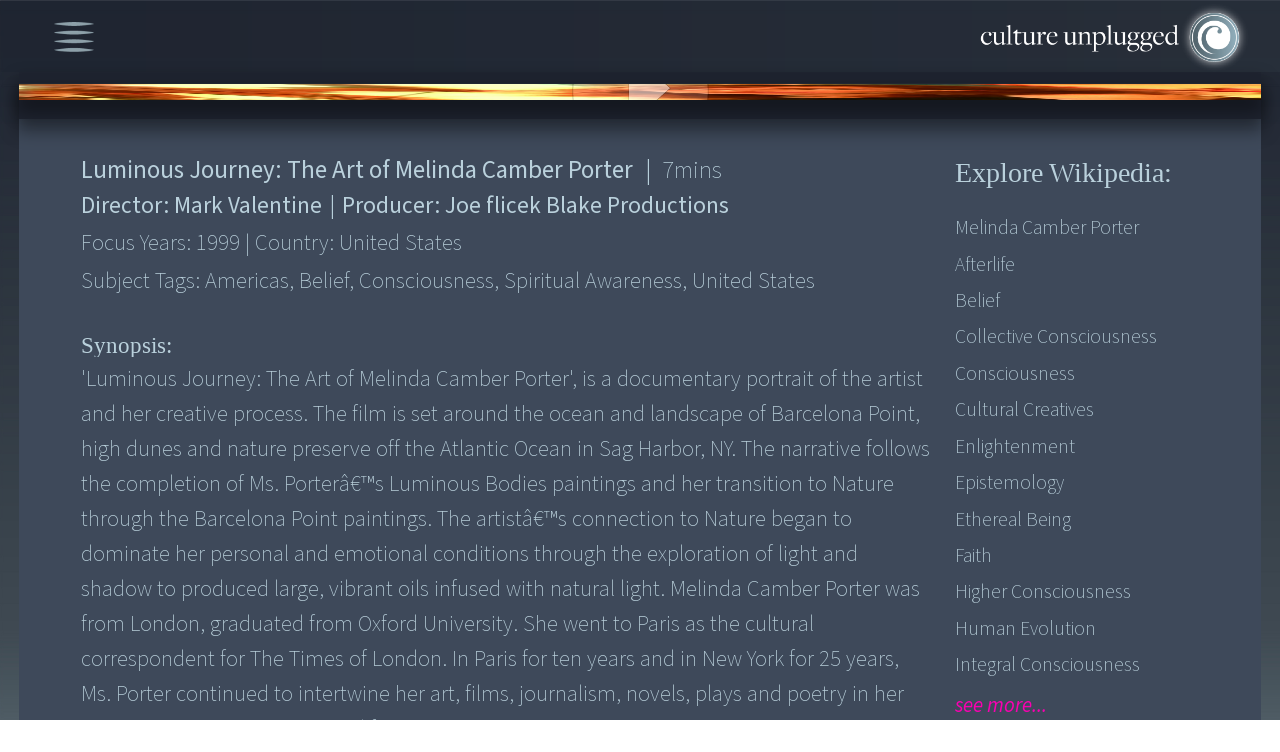

--- FILE ---
content_type: text/css
request_url: https://assets.cultureunplugged.com/filmedia/css/register.css?_t=20241220155837
body_size: 7161
content:
#login-container.login .register-form{display:none}.auth-container,.register-form{border-radius:1rem;width:100%;position:relative;padding:4% 0 2% 5%;overflow:hidden;color:#3e4961;margin:auto;max-height:47rem}#register .auth-container,#register .mainWrapper,.register-form{overflow:visible}.register-form form{display:flex}.register-form form .block1{padding-right:2%;width:40%;display:flex;flex-direction:column;overflow:visible}.register-form form .block1 img{width:91%;margin-left:2%;margin-bottom:6%}.register-form .selectboxit-container{margin-left:15%;width:83%}.register-form .selectboxit-list{background-color:#a7bfc8;border:.05rem solid #ffffff85;border-radius:0;border-top:none;padding-bottom:2%;border-bottom-left-radius:.5rem;border-bottom-right-radius:.5rem}.register-form .selectboxit-list>.selectboxit-focus>.selectboxit-option-anchor{color:#fff;background-color:transparent;background:url("/filmedia/media/drp_down_bg.png") repeat-y;background-size:100%;height:3rem}.register-form .selectboxit-list .selectboxit-option-anchor{color:#fff;padding-left:3rem;font-size:1.7rem;font-weight:300;-webkit-font-smoothing:initial}.register-form .selectboxit-option,.selectboxit-optgroup-header{text-indent:5px;margin:0;list-style-type:none;height:3rem}.register-form .selectboxit-text{color:#fff;font-size:1.8rem;width:85%;margin-left:12%;font-weight:300;-webkit-font-smoothing:initial;overflow:visible}.register-form .selectboxit-arrow-container{width:1rem;position:absolute;right:auto;left:5%}.register-form .selectboxit-default-arrow{width:0;height:0;border-top:.75rem solid #a7bfc8;border-right:.75rem solid transparent;border-left:.75rem solid transparent}.register-form form .block2{padding-left:2%;width:60%;padding-right:2%}.register-form form .block2 p{font-size:1.78rem;width:94%;margin-top:0;line-height:1.53;padding-bottom:3.7%}.register-form .float-container{position:relative;width:86%;overflow:visible;height:3.4rem;margin-bottom:3%;border-radius:.5rem}#register .float-container label.error,#register label.error,.register-form form label.error{font-size:1rem!important;font-family:'source sans pro',sans-serif;color:#fff!important;padding-bottom:1.5%;padding-left:2%;padding-right:2%;position:relative!important;transform:none!important;background:url(/filmedia/media/bg/error_bg.png) no-repeat;background-size:100%;height:auto;display:block;text-align:right;margin-bottom:.3rem;vertical-align:middle;padding-top:1.5%;margin-right:-4%}.register-form .float-container input{width:100%;height:100%;border-radius:.5rem;appearance:none;border:none;color:#3e4961;padding-left:3%;padding-right:2%;font-size:1.1rem;box-sizing:border-box}.register-form .float-container>label{font-size:1.1rem;padding-top:.35rem}.register-form .float-container>label span{color:#3e4961;font-weight:300;-webkit-font-smoothing:antialiased}.register-form .float-container input[type=submit]{margin-top:1%;margin-bottom:7%;border:none;background:0 0;color:#fff;font-family:freight-display-pro;background-color:#f900b1;font-size:1.6rem;padding:.3rem .8rem;border-radius:.5rem;width:10rem;margin-left:auto;margin-right:0;display:block;cursor:pointer}.register-form .selectboxit-btn{background-color:transparent;border:none;background:url("/filmedia/media/drp_down_bg.png") repeat-y;background-size:contain;border-radius:0}.register-form #captcha{max-width:100%}.register-form #captcha label{font-size:1.25rem}#login-container.registered #regCongratsPopup{display:block}#login-container.registered .register-form{display:none}#regCongratsPopup{text-align:center;padding:5% 5% 3% 5%}#regCongratsPopup h1{font-size:4.3rem;font-weight:600;-webkit-font-smoothing:initial;font-style:italic;margin-bottom:3%}#regCongratsPopup p{background:0 0;margin-bottom:0;color:inherit;line-height:1.6;font-size:2.2rem}#regCongratsPopup a{font-size:inherit;text-decoration:underline;text-decoration-thickness:from-font}#register .errors{position:absolute;bottom:3.1rem;right:0;width:48%;overflow:visible}#register .errors>label.error.manual-error{width:100%;height:2.2rem;background-repeat:repeat-y;font-size:1.35rem!important;line-height:2;padding-right:20%;position:absolute!important;right:4%;bottom:2rem}#register .register-form .errors{bottom:.75rem}#register .errors>label.error.manual-error{display:none}@media screen and (max-width:600px){.auth-container,.register-form{background-color:#a7bfc8;border-radius:1rem;width:100%;position:relative;padding:0;overflow:hidden;color:#3e4961;margin:auto;max-height:118rem}#register .errors{position:absolute;bottom:3.1rem;right:2%;width:80%;overflow:visible}#register .errors>label.error.manual-error{width:100%;height:3rem;background-repeat:repeat-y;font-size:1.7rem!important;line-height:2;padding-right:20%;position:absolute!important;right:7%;bottom:2rem}#register{padding:5% 5%;max-height:118rem!important;width:96%;margin-bottom:1%;height:inherit}.register-form form{display:flex;flex-direction:column}#register{padding:4% 4% 3% 4%;max-height:98rem;width:96%}.register-form form .block2{padding-left:2%;width:100%;padding-right:2%}.register-form form .block1{padding-right:2%;width:91%;display:flex;flex-direction:column;overflow:visible}.register-form form .block2 p{font-size:2.6rem;width:100%;margin-top:0;line-height:1.53;padding-bottom:3.7%}.register-form form .block2 p br{display:none}.register-form form .block2 p{font-size:2.65rem;width:100%;margin-top:0;line-height:1.53;padding-bottom:3.7%;letter-spacing:.03rem}.register-form .float-container{position:relative;width:100%;overflow:visible;height:4.4rem;margin-bottom:3%;border-radius:.5rem}.register_close{text-indent:-9000px;background:url(./media/icons/cancel.png) no-repeat;width:5rem;height:4rem;position:absolute;right:4%;top:-2%;background-size:contain;cursor:pointer}.register-form .selectboxit-text{color:#fff;font-size:2.2rem!important}.register-form .float-container input[type=submit]{margin-top:7%;margin-bottom:7%;border:none;background:0 0;color:#fff;font-family:freight-display-pro;background-color:#f900b1;font-size:2.6rem;padding:.3rem .8rem;border-radius:.5rem;width:15rem;margin-left:auto;margin-right:0;display:block;cursor:pointer}.register_close{text-indent:-9000px;background:url(./media/icons/cancel.png) no-repeat;width:5rem;height:4rem;position:absolute;right:4%;top:-2%;background-size:contain;cursor:pointer}.register-form .float-container input,.register-form .float-container>label{font-size:1.9rem}.register-form #captcha label{font-size:1.9rem;padding-top:.3rem;-webkit-font-smoothing:auto;font-weight:400}#captchaFormula input{width:11rem}#captchaFormula img{vertical-align:middle;margin:0 .1rem;width:1.7rem}#captchaFormula span{padding:0 .5rem;font-size:2.7rem}.register-form .selectboxit-list .selectboxit-option-anchor{color:#fff;padding-left:3rem;font-size:2.2rem!important;font-weight:300;-webkit-font-smoothing:initial}.register-form .selectboxit-option,.selectboxit-optgroup-header{height:4rem}#register .mainWrapper{overflow:visible}#register .auth-container,#register .register-form{overflow:visible}#register .errors>label.error.manual-error{width:100%;padding-right:5%;right:4%}#register .register-form .errors{bottom:-1.25rem}}


--- FILE ---
content_type: application/javascript
request_url: https://cultureunplugged.com/filmedia/scripts/virtualselect/virtual-select.min.js?_t=20241220155837
body_size: 19322
content:
/*!
 * Virtual Select v1.0.36
 * https://sa-si-dev.github.io/virtual-select
 * Licensed under MIT (https://github.com/sa-si-dev/virtual-select/blob/master/LICENSE)
 */!function(){"use strict";function e(e){return function(e){if(Array.isArray(e))return t(e)}(e)||function(e){if("undefined"!=typeof Symbol&&null!=e[Symbol.iterator]||null!=e["@@iterator"])return Array.from(e)}(e)||function(e,i){if(e){if("string"==typeof e)return t(e,i);var o=Object.prototype.toString.call(e).slice(8,-1);return"Object"===o&&e.constructor&&(o=e.constructor.name),"Map"===o||"Set"===o?Array.from(e):"Arguments"===o||/^(?:Ui|I)nt(?:8|16|32)(?:Clamped)?Array$/.test(o)?t(e,i):void 0}}(e)||function(){throw new TypeError("Invalid attempt to spread non-iterable instance.\nIn order to be iterable, non-array objects must have a [Symbol.iterator]() method.")}()}function t(e,t){(null==t||t>e.length)&&(t=e.length);for(var i=0,o=new Array(t);i<t;i++)o[i]=e[i];return o}function i(e){return(i="function"==typeof Symbol&&"symbol"==typeof Symbol.iterator?function(e){return typeof e}:function(e){return e&&"function"==typeof Symbol&&e.constructor===Symbol&&e!==Symbol.prototype?"symbol":typeof e})(e)}function o(e,t){for(var i=0;i<t.length;i++){var o=t[i];o.enumerable=o.enumerable||!1,o.configurable=!0,"value"in o&&(o.writable=!0),Object.defineProperty(e,o.key,o)}}var s=function(){function t(){!function(e,t){if(!(e instanceof t))throw new TypeError("Cannot call a class as a function")}(this,t)}var s,n,r;return s=t,r=[{key:"getString",value:function(e){return e||0===e?e.toString():""}},{key:"convertToBoolean",value:function(e){var t=arguments.length>1&&void 0!==arguments[1]&&arguments[1];return!0===e||"true"===e||!1!==e&&"false"!==e&&t}},{key:"isEmpty",value:function(e){var t=!1;return e?Array.isArray(e)?0===e.length&&(t=!0):"object"===i(e)&&0===Object.keys(e).length&&(t=!0):t=!0,t}},{key:"isNotEmpty",value:function(e){return!this.isEmpty(e)}},{key:"removeItemFromArray",value:function(t,i){var o=arguments.length>2&&void 0!==arguments[2]&&arguments[2];if(!Array.isArray(t)||!t.length)return t;var s=o?e(t):t,n=s.indexOf(i);return-1!==n&&s.splice(n,1),s}},{key:"removeArrayEmpty",value:function(e){return Array.isArray(e)&&e.length?e.filter((function(e){return!!e})):[]}},{key:"getRandomInt",value:function(e){var t=arguments.length>1&&void 0!==arguments[1]?arguments[1]:0,i=Math.ceil(t),o=Math.floor(e);return Math.floor(Math.random()*(o-i-1))+i}}],(n=null)&&o(s.prototype,n),r&&o(s,r),Object.defineProperty(s,"prototype",{writable:!1}),t}();function n(e,t){return function(e){if(Array.isArray(e))return e}(e)||function(e,t){var i=null==e?null:"undefined"!=typeof Symbol&&e[Symbol.iterator]||e["@@iterator"];if(null!=i){var o,s,n=[],r=!0,a=!1;try{for(i=i.call(e);!(r=(o=i.next()).done)&&(n.push(o.value),!t||n.length!==t);r=!0);}catch(e){a=!0,s=e}finally{try{r||null==i.return||i.return()}finally{if(a)throw s}}return n}}(e,t)||a(e,t)||function(){throw new TypeError("Invalid attempt to destructure non-iterable instance.\nIn order to be iterable, non-array objects must have a [Symbol.iterator]() method.")}()}function r(e){return function(e){if(Array.isArray(e))return l(e)}(e)||function(e){if("undefined"!=typeof Symbol&&null!=e[Symbol.iterator]||null!=e["@@iterator"])return Array.from(e)}(e)||a(e)||function(){throw new TypeError("Invalid attempt to spread non-iterable instance.\nIn order to be iterable, non-array objects must have a [Symbol.iterator]() method.")}()}function a(e,t){if(e){if("string"==typeof e)return l(e,t);var i=Object.prototype.toString.call(e).slice(8,-1);return"Object"===i&&e.constructor&&(i=e.constructor.name),"Map"===i||"Set"===i?Array.from(e):"Arguments"===i||/^(?:Ui|I)nt(?:8|16|32)(?:Clamped)?Array$/.test(i)?l(e,t):void 0}}function l(e,t){(null==t||t>e.length)&&(t=e.length);for(var i=0,o=new Array(t);i<t;i++)o[i]=e[i];return o}function u(e,t){for(var i=0;i<t.length;i++){var o=t[i];o.enumerable=o.enumerable||!1,o.configurable=!0,"value"in o&&(o.writable=!0),Object.defineProperty(e,o.key,o)}}var p=function(){function e(){!function(e,t){if(!(e instanceof t))throw new TypeError("Cannot call a class as a function")}(this,e)}var t,i,o;return t=e,o=[{key:"addClass",value:function(t,i){if(t){var o=i.split(" ");e.getElements(t).forEach((function(e){var t;(t=e.classList).add.apply(t,r(o))}))}}},{key:"removeClass",value:function(t,i){if(t){var o=i.split(" ");e.getElements(t).forEach((function(e){var t;(t=e.classList).remove.apply(t,r(o))}))}}},{key:"toggleClass",value:function(t,i,o){var s;t&&(void 0!==o&&(s=Boolean(o)),e.getElements(t).forEach((function(e){e.classList.toggle(i,s)})))}},{key:"hasClass",value:function(e,t){return!!e&&e.classList.contains(t)}},{key:"hasEllipsis",value:function(e){return!!e&&e.scrollWidth>e.offsetWidth}},{key:"getData",value:function(e,t,i){if(e){var o=e?e.dataset[t]:"";return"number"===i?o=parseFloat(o)||0:"true"===o?o=!0:"false"===o&&(o=!1),o}}},{key:"setData",value:function(e,t,i){e&&(e.dataset[t]=i)}},{key:"setAttr",value:function(e,t,i){e&&e.setAttribute(t,i)}},{key:"setAttrFromEle",value:function(e,t,i,o){var s={};i.forEach((function(t){s[t]=e.getAttribute(t)})),i.forEach((function(e){var i=s[e];(i||-1!==o.indexOf(e)&&""===i)&&t.setAttribute(e,i)}))}},{key:"setStyle",value:function(e,t,i){e&&(e.style[t]=i)}},{key:"setStyles",value:function(e,t){e&&t&&Object.keys(t).forEach((function(i){e.style[i]=t[i]}))}},{key:"setAria",value:function(e,t,i){var o=t;"role"!==o&&(o="aria-".concat(o)),e.setAttribute(o,i)}},{key:"getElements",value:function(e){return e?void 0===e.forEach?[e]:e:[]}},{key:"addEvent",value:function(t,i,o){t&&s.removeArrayEmpty(i.split(" ")).forEach((function(i){e.getElements(t).forEach((function(e){e.addEventListener(i,o)}))}))}},{key:"dispatchEvent",value:function(t,i){var o=arguments.length>2&&void 0!==arguments[2]&&arguments[2];if(t){var s=e.getElements(t);setTimeout((function(){s.forEach((function(e){e.dispatchEvent(new CustomEvent(i,{bubbles:o}))}))}),0)}}},{key:"getAttributesText",value:function(e){var t="";return e?(Object.entries(e).forEach((function(e){var i=n(e,2),o=i[0],s=i[1];void 0!==s&&(t+=" ".concat(o,'="').concat(s,'" '))})),t):t}},{key:"convertPropToDataAttr",value:function(e){return e?"data-".concat(e).replace(/([A-Z])/g,"-$1").toLowerCase():""}}],(i=null)&&u(t.prototype,i),o&&u(t,o),Object.defineProperty(t,"prototype",{writable:!1}),e}();function h(e,t){var i=Object.keys(e);if(Object.getOwnPropertySymbols){var o=Object.getOwnPropertySymbols(e);t&&(o=o.filter((function(t){return Object.getOwnPropertyDescriptor(e,t).enumerable}))),i.push.apply(i,o)}return i}function c(e){for(var t=1;t<arguments.length;t++){var i=null!=arguments[t]?arguments[t]:{};t%2?h(Object(i),!0).forEach((function(t){d(e,t,i[t])})):Object.getOwnPropertyDescriptors?Object.defineProperties(e,Object.getOwnPropertyDescriptors(i)):h(Object(i)).forEach((function(t){Object.defineProperty(e,t,Object.getOwnPropertyDescriptor(i,t))}))}return e}function d(e,t,i){return t in e?Object.defineProperty(e,t,{value:i,enumerable:!0,configurable:!0,writable:!0}):e[t]=i,e}function v(e){return(v="function"==typeof Symbol&&"symbol"==typeof Symbol.iterator?function(e){return typeof e}:function(e){return e&&"function"==typeof Symbol&&e.constructor===Symbol&&e!==Symbol.prototype?"symbol":typeof e})(e)}function f(e,t){return function(e){if(Array.isArray(e))return e}(e)||function(e,t){var i=null==e?null:"undefined"!=typeof Symbol&&e[Symbol.iterator]||e["@@iterator"];if(null!=i){var o,s,n=[],r=!0,a=!1;try{for(i=i.call(e);!(r=(o=i.next()).done)&&(n.push(o.value),!t||n.length!==t);r=!0);}catch(e){a=!0,s=e}finally{try{r||null==i.return||i.return()}finally{if(a)throw s}}return n}}(e,t)||b(e,t)||function(){throw new TypeError("Invalid attempt to destructure non-iterable instance.\nIn order to be iterable, non-array objects must have a [Symbol.iterator]() method.")}()}function y(e){return function(e){if(Array.isArray(e))return g(e)}(e)||function(e){if("undefined"!=typeof Symbol&&null!=e[Symbol.iterator]||null!=e["@@iterator"])return Array.from(e)}(e)||b(e)||function(){throw new TypeError("Invalid attempt to spread non-iterable instance.\nIn order to be iterable, non-array objects must have a [Symbol.iterator]() method.")}()}function b(e,t){if(e){if("string"==typeof e)return g(e,t);var i=Object.prototype.toString.call(e).slice(8,-1);return"Object"===i&&e.constructor&&(i=e.constructor.name),"Map"===i||"Set"===i?Array.from(e):"Arguments"===i||/^(?:Ui|I)nt(?:8|16|32)(?:Clamped)?Array$/.test(i)?g(e,t):void 0}}function g(e,t){(null==t||t>e.length)&&(t=e.length);for(var i=0,o=new Array(t);i<t;i++)o[i]=e[i];return o}function m(e,t){for(var i=0;i<t.length;i++){var o=t[i];o.enumerable=o.enumerable||!1,o.configurable=!0,"value"in o&&(o.writable=!0),Object.defineProperty(e,o.key,o)}}var O,S={13:"onEnterPress",38:"onUpArrowPress",40:"onDownArrowPress"},x=["autofocus","disabled","multiple","required"],w=["autofocus","class","disabled","id","multiple","name","placeholder","required"],k=["additionalClasses","aliasKey","allOptionsSelectedText","allowNewOption","alwaysShowSelectedOptionsCount","alwaysShowSelectedOptionsLabel","ariaLabelledby","autoSelectFirstOption","clearButtonText","descriptionKey","disableAllOptionsSelectedText","disableOptionGroupCheckbox","disableSelectAll","disableValidation","dropboxWidth","dropboxWrapper","emptyValue","enableSecureText","hasOptionDescription","hideClearButton","hideValueTooltipOnSelectAll","keepAlwaysOpen","labelKey","markSearchResults","maxValues","maxWidth","minValues","moreText","noOfDisplayValues","noOptionsText","noSearchResultsText","optionHeight","optionSelectedText","optionsCount","optionsSelectedText","popupDropboxBreakpoint","popupPosition","position","search","searchByStartsWith","searchDelay","searchGroup","searchPlaceholderText","selectAllOnlyVisible","selectAllText","setValueAsArray","showDropboxAsPopup","showOptionsOnlyOnSearch","showSelectedOptionsFirst","showValueAsTags","silentInitialValueSet","textDirection","tooltipAlignment","tooltipFontSize","tooltipMaxWidth","updatePositionThrottle","useGroupValue","valueKey","zIndex"],E=function(){function e(t){!function(e,t){if(!(e instanceof t))throw new TypeError("Cannot call a class as a function")}(this,e);try{this.createSecureTextElements(),this.setProps(t),this.setDisabledOptions(t.disabledOptions),this.setOptions(t.options),this.render()}catch(e){console.warn("Couldn't initiate Virtual Select"),console.error(e)}}var t,i,o;return t=e,o=[{key:"init",value:function(t){var i=t.ele;if(i){var o=!1;if("string"==typeof i){var s=(i=document.querySelectorAll(i)).length;if(0===s)return;1===s&&(o=!0)}void 0!==i.length&&void 0!==i.forEach||(i=[i],o=!0);var n=[];return i.forEach((function(i){i.virtualSelect?n.push(i.virtualSelect):(t.ele=i,"SELECT"===i.tagName&&e.setPropsFromSelect(t),n.push(new e(t)))})),o?n[0]:n}}},{key:"getAttrProps",value:function(){var e=p.convertPropToDataAttr,t={};return w.forEach((function(e){t[e]=e})),k.forEach((function(i){t[e(i)]=i})),t}},{key:"setPropsFromSelect",value:function(e){var t=e.ele,i=[],o=[],s=function e(t){var s=[];return Array.from(t.children).forEach((function(t){var n=t.value,r={value:n};"OPTGROUP"===t.tagName?(r.label=t.getAttribute("label"),r.options=e(t)):r.label=t.innerHTML,s.push(r),t.disabled&&i.push(n),t.selected&&o.push(n)})),s}(t),n=document.createElement("div");p.setAttrFromEle(t,n,Object.keys(O),x),t.parentNode.insertBefore(n,t),t.remove(),e.ele=n,e.options=s,e.disabledOptions=i,e.selectedValue=o}},{key:"onFormReset",value:function(e){var t=e.target.closest("form");t&&t.querySelectorAll(".vscomp-ele-wrapper").forEach((function(e){e.parentElement.virtualSelect.reset(!0)}))}},{key:"onFormSubmit",value:function(t){e.validate(t.target.closest("form"))||t.preventDefault()}},{key:"validate",value:function(e){if(!e)return!0;var t=!1;return e.querySelectorAll(".vscomp-ele-wrapper").forEach((function(e){var i=e.parentElement.virtualSelect.validate();t||i||(t=!0)})),!t}},{key:"reset",value:function(){this.virtualSelect.reset()}},{key:"setValueMethod",value:function(){var e;(e=this.virtualSelect).setValueMethod.apply(e,arguments)}},{key:"setOptionsMethod",value:function(){var e;(e=this.virtualSelect).setOptionsMethod.apply(e,arguments)}},{key:"setDisabledOptionsMethod",value:function(){var e;(e=this.virtualSelect).setDisabledOptionsMethod.apply(e,arguments)}},{key:"setEnabledOptionsMethod",value:function(){var e;(e=this.virtualSelect).setEnabledOptionsMethod.apply(e,arguments)}},{key:"toggleSelectAll",value:function(e){this.virtualSelect.toggleAllOptions(e)}},{key:"isAllSelected",value:function(){return this.virtualSelect.isAllSelected}},{key:"addOptionMethod",value:function(e){this.virtualSelect.addOption(e,!0)}},{key:"getNewValueMethod",value:function(){return this.virtualSelect.getNewValue()}},{key:"getDisplayValueMethod",value:function(){return this.virtualSelect.getDisplayValue()}},{key:"getSelectedOptionsMethod",value:function(e){return this.virtualSelect.getSelectedOptions(e)}},{key:"getDisabledOptionsMethod",value:function(){return this.virtualSelect.getDisabledOptions()}},{key:"openMethod",value:function(){return this.virtualSelect.openDropbox()}},{key:"closeMethod",value:function(){return this.virtualSelect.closeDropbox()}},{key:"focusMethod",value:function(){return this.virtualSelect.focus()}},{key:"enableMethod",value:function(){return this.virtualSelect.enable()}},{key:"disableMethod",value:function(){return this.virtualSelect.disable()}},{key:"destroyMethod",value:function(){return this.virtualSelect.destroy()}},{key:"validateMethod",value:function(){return this.virtualSelect.validate()}},{key:"toggleRequiredMethod",value:function(e){return this.virtualSelect.toggleRequired(e)}},{key:"onResizeMethod",value:function(){document.querySelectorAll(".vscomp-ele-wrapper").forEach((function(e){e.parentElement.virtualSelect.onResize()}))}}],(i=[{key:"render",value:function(){if(this.$ele){var e=this.uniqueId,t="vscomp-wrapper",i=this.getTooltipAttrText(this.placeholder,!0,!0),o=this.getTooltipAttrText(this.clearButtonText),s=this.ariaLabelledby?'aria-labelledby="'.concat(this.ariaLabelledby,'"'):"",n=!1;this.additionalClasses&&(t+=" ".concat(this.additionalClasses)),this.multiple&&(t+=" multiple",this.disableSelectAll||(t+=" has-select-all")),this.hideClearButton||(t+=" has-clear-button"),this.keepAlwaysOpen?(t+=" keep-always-open",n=!0):t+=" closed",this.showAsPopup&&(t+=" show-as-popup"),this.hasSearch&&(t+=" has-search-input"),this.showValueAsTags&&(t+=" show-value-as-tags"),this.textDirection&&(t+=" text-direction-".concat(this.textDirection)),this.popupPosition&&(t+=" popup-position-".concat(this.popupPosition.toLowerCase()));var r='<div id="vscomp-ele-wrapper-'.concat(e,'" class="vscomp-ele-wrapper ').concat(t,'" tabindex="0"\n        role="combobox" aria-haspopup="listbox" aria-controls="vscomp-dropbox-container-').concat(e,'"\n        aria-expanded="').concat(n,'" ').concat(s,'\n      >\n        <input type="hidden" name="').concat(this.name,'" class="vscomp-hidden-input">\n\n        <div class="vscomp-toggle-button">\n          <div class="vscomp-value" ').concat(i,">\n            ").concat(this.placeholder,'\n          </div>\n\n          <div class="vscomp-arrow"></div>\n\n          <div class="vscomp-clear-button toggle-button-child" ').concat(o,'>\n            <i class="vscomp-clear-icon"></i>\n          </div>\n        </div>\n\n        ').concat(this.renderDropbox({wrapperClasses:t}),"\n      </div>");this.$ele.innerHTML=r,this.$body=document.querySelector("body"),this.$wrapper=this.$ele.querySelector(".vscomp-wrapper"),this.hasDropboxWrapper?(this.$allWrappers=[this.$wrapper,this.$dropboxWrapper],this.$dropboxContainer=this.$dropboxWrapper.querySelector(".vscomp-dropbox-container"),p.addClass(this.$dropboxContainer,"pop-comp-wrapper")):(this.$allWrappers=[this.$wrapper],this.$dropboxContainer=this.$wrapper.querySelector(".vscomp-dropbox-container")),this.$toggleButton=this.$ele.querySelector(".vscomp-toggle-button"),this.$clearButton=this.$ele.querySelector(".vscomp-clear-button"),this.$valueText=this.$ele.querySelector(".vscomp-value"),this.$hiddenInput=this.$ele.querySelector(".vscomp-hidden-input"),this.$dropbox=this.$dropboxContainer.querySelector(".vscomp-dropbox"),this.$dropboxCloseButton=this.$dropboxContainer.querySelector(".vscomp-dropbox-close-button"),this.$search=this.$dropboxContainer.querySelector(".vscomp-search-wrapper"),this.$optionsContainer=this.$dropboxContainer.querySelector(".vscomp-options-container"),this.$optionsList=this.$dropboxContainer.querySelector(".vscomp-options-list"),this.$options=this.$dropboxContainer.querySelector(".vscomp-options"),this.$noOptions=this.$dropboxContainer.querySelector(".vscomp-no-options"),this.$noSearchResults=this.$dropboxContainer.querySelector(".vscomp-no-search-results"),this.afterRenderWrapper()}}},{key:"renderDropbox",value:function(e){var t=e.wrapperClasses,i="self"!==this.dropboxWrapper?document.querySelector(this.dropboxWrapper):null,o='<div id="vscomp-dropbox-container-'.concat(this.uniqueId,'" role="listbox" class="vscomp-dropbox-container">\n        <div class="vscomp-dropbox">\n          <div class="vscomp-search-wrapper"></div>\n\n          <div class="vscomp-options-container">\n            <div class="vscomp-options-loader"></div>\n\n            <div class="vscomp-options-list">\n              <div class="vscomp-options"></div>\n            </div>\n          </div>\n\n          <div class="vscomp-options-bottom-freezer"></div>\n          <div class="vscomp-no-options">').concat(this.noOptionsText,'</div>\n          <div class="vscomp-no-search-results">').concat(this.noSearchResultsText,'</div>\n\n          <span class="vscomp-dropbox-close-button"><i class="vscomp-clear-icon"></i></span>\n        </div>\n      </div>');if(i){var s=document.createElement("div");return this.$dropboxWrapper=s,this.hasDropboxWrapper=!0,s.innerHTML=o,i.appendChild(s),p.addClass(s,"vscomp-dropbox-wrapper ".concat(t)),""}return this.hasDropboxWrapper=!1,o}},{key:"renderOptions",value:function(){var e,t=this,i="",o=this.getVisibleOptions(),n="",r="",a=!(!this.markSearchResults||!this.searchValue),l=this.labelRenderer,u=this.disableOptionGroupCheckbox,p=this.uniqueId,h=this.searchGroup,c="function"==typeof l,d=s.convertToBoolean;if(a&&(e=new RegExp("(".concat(this.searchValue,")"),"gi")),this.multiple&&(n='<span class="checkbox-icon"></span>'),this.allowNewOption){var v=this.getTooltipAttrText("New Option");r='<span class="vscomp-new-option-icon" '.concat(v,"></span>")}o.forEach((function(o){var s,v=o.index,f="vscomp-option",y=t.getTooltipAttrText("",!0,!0),b=n,g="",m="",O="",S=d(o.isSelected),x="";o.classNames&&(f+=" ".concat(o.classNames)),o.isFocused&&(f+=" focused"),o.isDisabled&&(f+=" disabled",x='aria-disabled="true"'),o.isGroupTitle&&(f+=" group-title",u&&(b="")),S&&(f+=" selected"),o.isGroupOption&&(f+=" group-option",O='data-group-index="'.concat(o.groupIndex,'"')),s=c?l(o):o.label,o.description&&(m='<div class="vscomp-option-description" '.concat(y,">").concat(o.description,"</div>")),o.isCurrentNew?(f+=" current-new",g+=r):!a||o.isGroupTitle&&!h||(s=s.replace(e,"<mark>$1</mark>")),i+='<div role="option" aria-selected="'.concat(S,'" id="vscomp-option-').concat(p,"-").concat(v,'"\n          class="').concat(f,'" data-value="').concat(o.value,'" data-index="').concat(v,'" data-visible-index="').concat(o.visibleIndex,'"\n          ').concat(O," ").concat(x,"\n        >\n          ").concat(b,'\n          <span class="vscomp-option-text" ').concat(y,">\n            ").concat(s,"\n          </span>\n          ").concat(m,"\n          ").concat(g,"\n        </div>")})),this.$options.innerHTML=i,this.$visibleOptions=this.$options.querySelectorAll(".vscomp-option"),this.afterRenderOptions()}},{key:"renderSearch",value:function(){if(this.hasSearchContainer){var e="",t="";this.multiple&&!this.disableSelectAll&&(e='<span class="vscomp-toggle-all-button">\n          <span class="checkbox-icon vscomp-toggle-all-checkbox"></span>\n          <span class="vscomp-toggle-all-label">'.concat(this.selectAllText,"</span>\n        </span>")),this.hasSearch&&(t='<input type="text" class="vscomp-search-input" placeholder="'.concat(this.searchPlaceholderText,'">\n      <span class="vscomp-search-clear">&times;</span>'));var i='<div class="vscomp-search-container">\n        '.concat(e,"\n        ").concat(t,"\n      </div>");this.$search.innerHTML=i,this.$searchInput=this.$dropboxContainer.querySelector(".vscomp-search-input"),this.$searchClear=this.$dropboxContainer.querySelector(".vscomp-search-clear"),this.$toggleAllButton=this.$dropboxContainer.querySelector(".vscomp-toggle-all-button"),this.$toggleAllCheckbox=this.$dropboxContainer.querySelector(".vscomp-toggle-all-checkbox"),this.addEvent(this.$searchInput,"input","onSearch"),this.addEvent(this.$searchClear,"click","onSearchClear"),this.addEvent(this.$toggleAllButton,"click","onToggleAllOptions")}}},{key:"addEvents",value:function(){this.addEvent(document,"click","onDocumentClick"),this.addEvent(this.$allWrappers,"keydown","onKeyDown"),this.addEvent(this.$toggleButton,"click","onToggleButtonClick"),this.addEvent(this.$clearButton,"click","onClearButtonClick"),this.addEvent(this.$dropboxContainer,"click","onDropboxContainerClick"),this.addEvent(this.$dropboxCloseButton,"click","onDropboxCloseButtonClick"),this.addEvent(this.$optionsContainer,"scroll","onOptionsScroll"),this.addEvent(this.$options,"click","onOptionsClick"),this.addEvent(this.$options,"mouseover","onOptionsMouseOver"),this.addEvent(this.$options,"touchmove","onOptionsTouchMove"),this.addMutationObserver()}},{key:"addEvent",value:function(e,t,i){var o=this;e&&s.removeArrayEmpty(t.split(" ")).forEach((function(t){var s="".concat(i,"-").concat(t),n=o.events[s];n||(n=o[i].bind(o),o.events[s]=n),p.addEvent(e,t,n)}))}},{key:"onDocumentClick",value:function(e){var t=e.target.closest(".vscomp-wrapper");t!==this.$wrapper&&t!==this.$dropboxWrapper&&this.isOpened()&&this.closeDropbox()}},{key:"onKeyDown",value:function(e){var t=e.which||e.keyCode,i=S[t];i&&this[i](e)}},{key:"onEnterPress",value:function(e){e.preventDefault(),this.isOpened()?this.selectFocusedOption():this.openDropbox()}},{key:"onDownArrowPress",value:function(e){e.preventDefault(),this.isOpened()?this.focusOption({direction:"next"}):this.openDropbox()}},{key:"onUpArrowPress",value:function(e){e.preventDefault(),this.isOpened()?this.focusOption({direction:"previous"}):this.openDropbox()}},{key:"onToggleButtonClick",value:function(e){var t=e.target;t.closest(".vscomp-value-tag-clear-button")?this.removeValue(t.closest(".vscomp-value-tag")):t.closest(".toggle-button-child")||this.toggleDropbox()}},{key:"onClearButtonClick",value:function(){this.reset()}},{key:"onOptionsScroll",value:function(){this.setVisibleOptions()}},{key:"onOptionsClick",value:function(e){var t=e.target.closest(".vscomp-option");t&&!p.hasClass(t,"disabled")&&(p.hasClass(t,"group-title")?this.onGroupTitleClick(t):this.selectOption(t,{event:e}))}},{key:"onGroupTitleClick",value:function(e){if(e&&this.multiple&&!this.disableOptionGroupCheckbox){var t=!p.hasClass(e,"selected");this.toggleGroupTitleCheckbox(e,t),this.toggleGroupOptions(e,t)}}},{key:"onDropboxContainerClick",value:function(e){e.target.closest(".vscomp-dropbox")||this.closeDropbox()}},{key:"onDropboxCloseButtonClick",value:function(){this.closeDropbox()}},{key:"onOptionsMouseOver",value:function(e){var t=e.target.closest(".vscomp-option");t&&this.isOpened()&&(p.hasClass(t,"disabled")||p.hasClass(t,"group-title")?this.removeOptionFocus():this.focusOption({$option:t}))}},{key:"onOptionsTouchMove",value:function(){this.removeOptionFocus()}},{key:"onSearch",value:function(e){e.stopPropagation(),this.setSearchValue(e.target.value,!0)}},{key:"onSearchClear",value:function(){this.setSearchValue(""),this.focusSearchInput()}},{key:"onToggleAllOptions",value:function(){this.toggleAllOptions()}},{key:"onResize",value:function(){this.setOptionsContainerHeight(!0)}},{key:"addMutationObserver",value:function(){var e=this;if(this.hasDropboxWrapper){var t=this.$ele;this.mutationObserver=new MutationObserver((function(i){var o=!1,s=!1;i.forEach((function(e){o||(o=y(e.addedNodes).some((function(e){return!(e!==t&&!e.contains(t))}))),s||(s=y(e.removedNodes).some((function(e){return!(e!==t&&!e.contains(t))})))})),s&&!o&&e.destroy()})),this.mutationObserver.observe(document.querySelector("body"),{childList:!0,subtree:!0})}}},{key:"beforeValueSet",value:function(e){this.toggleAllOptionsClass(!e&&void 0)}},{key:"beforeSelectNewValue",value:function(){var e=this,t=this.getNewOption(),i=t.index;this.newValues.push(t.value),this.setOptionProp(i,"isCurrentNew",!1),this.setOptionProp(i,"isNew",!0),setTimeout((function(){e.setSearchValue(""),e.focusSearchInput()}),0)}},{key:"afterRenderWrapper",value:function(){p.addClass(this.$ele,"vscomp-ele"),this.renderSearch(),this.setEleStyles(),this.setDropboxStyles(),this.setOptionsHeight(),this.setVisibleOptions(),this.setOptionsContainerHeight(),this.addEvents(),this.setEleProps(),this.keepAlwaysOpen||this.showAsPopup||this.initDropboxPopover(),this.initialSelectedValue?this.setValueMethod(this.initialSelectedValue,this.silentInitialValueSet):this.autoSelectFirstOption&&this.visibleOptions.length&&this.setValueMethod(this.visibleOptions[0].value,this.silentInitialValueSet),this.showOptionsOnlyOnSearch&&this.setSearchValue("",!1,!0),this.initialDisabled&&this.disable(),this.autofocus&&this.focus()}},{key:"afterRenderOptions",value:function(){var e=this.getVisibleOptions(),t=!this.options.length&&!this.hasServerSearch,i=!t&&!e.length;(!this.allowNewOption||this.hasServerSearch||this.showOptionsOnlyOnSearch)&&p.toggleClass(this.$allWrappers,"has-no-search-results",i),p.toggleClass(this.$allWrappers,"has-no-options",t),this.setOptionAttr(),this.setOptionsPosition(),this.setOptionsTooltip()}},{key:"afterSetOptionsContainerHeight",value:function(e){e&&this.showAsPopup&&this.setVisibleOptions()}},{key:"afterSetSearchValue",value:function(){var e=this;this.hasServerSearch?(clearInterval(this.serverSearchTimeout),this.serverSearchTimeout=setTimeout((function(){e.serverSearch()}),this.searchDelay)):this.setVisibleOptionsCount(),this.selectAllOnlyVisible&&this.toggleAllOptionsClass(),this.focusOption({focusFirst:!0})}},{key:"afterSetVisibleOptionsCount",value:function(){this.scrollToTop(),this.setOptionsHeight(),this.setVisibleOptions(),this.updatePosition()}},{key:"afterValueSet",value:function(){this.scrollToTop(),this.setSearchValue(""),this.renderOptions()}},{key:"afterSetOptions",value:function(e){e&&this.setSelectedProp(),this.setOptionsHeight(),this.setVisibleOptions(),this.showOptionsOnlyOnSearch&&this.setSearchValue("",!1,!0),e||this.reset()}},{key:"setProps",value:function(e){var t=this.setDefaultProps(e);this.setPropsFromElementAttr(t);var i=s.convertToBoolean;this.$ele=t.ele,this.dropboxWrapper=t.dropboxWrapper,this.valueKey=t.valueKey,this.labelKey=t.labelKey,this.descriptionKey=t.descriptionKey,this.aliasKey=t.aliasKey,this.optionHeightText=t.optionHeight,this.optionHeight=parseFloat(this.optionHeightText),this.multiple=i(t.multiple),this.hasSearch=i(t.search),this.searchByStartsWith=i(t.searchByStartsWith),this.searchGroup=i(t.searchGroup),this.hideClearButton=i(t.hideClearButton),this.autoSelectFirstOption=i(t.autoSelectFirstOption),this.hasOptionDescription=i(t.hasOptionDescription),this.silentInitialValueSet=i(t.silentInitialValueSet),this.allowNewOption=i(t.allowNewOption),this.markSearchResults=i(t.markSearchResults),this.showSelectedOptionsFirst=i(t.showSelectedOptionsFirst),this.disableSelectAll=i(t.disableSelectAll),this.keepAlwaysOpen=i(t.keepAlwaysOpen),this.showDropboxAsPopup=i(t.showDropboxAsPopup),this.hideValueTooltipOnSelectAll=i(t.hideValueTooltipOnSelectAll),this.showOptionsOnlyOnSearch=i(t.showOptionsOnlyOnSearch),this.selectAllOnlyVisible=i(t.selectAllOnlyVisible),this.alwaysShowSelectedOptionsCount=i(t.alwaysShowSelectedOptionsCount),this.alwaysShowSelectedOptionsLabel=i(t.alwaysShowSelectedOptionsLabel),this.disableAllOptionsSelectedText=i(t.disableAllOptionsSelectedText),this.showValueAsTags=i(t.showValueAsTags),this.disableOptionGroupCheckbox=i(t.disableOptionGroupCheckbox),this.enableSecureText=i(t.enableSecureText),this.setValueAsArray=i(t.setValueAsArray),this.disableValidation=i(t.disableValidation),this.initialDisabled=i(t.disabled),this.required=i(t.required),this.autofocus=i(t.autofocus),this.useGroupValue=i(t.useGroupValue),this.noOptionsText=t.noOptionsText,this.noSearchResultsText=t.noSearchResultsText,this.selectAllText=t.selectAllText,this.searchPlaceholderText=t.searchPlaceholderText,this.optionsSelectedText=t.optionsSelectedText,this.optionSelectedText=t.optionSelectedText,this.allOptionsSelectedText=t.allOptionsSelectedText,this.clearButtonText=t.clearButtonText,this.moreText=t.moreText,this.placeholder=t.placeholder,this.position=t.position,this.textDirection=t.textDirection,this.dropboxWidth=t.dropboxWidth,this.tooltipFontSize=t.tooltipFontSize,this.tooltipAlignment=t.tooltipAlignment,this.tooltipMaxWidth=t.tooltipMaxWidth,this.updatePositionThrottle=t.updatePositionThrottle,this.noOfDisplayValues=parseInt(t.noOfDisplayValues),this.zIndex=parseInt(t.zIndex),this.maxValues=parseInt(t.maxValues),this.minValues=parseInt(t.minValues),this.name=this.secureText(t.name),this.additionalClasses=t.additionalClasses,this.popupDropboxBreakpoint=t.popupDropboxBreakpoint,this.popupPosition=t.popupPosition,this.onServerSearch=t.onServerSearch,this.labelRenderer=t.labelRenderer,this.initialSelectedValue=0===t.selectedValue?"0":t.selectedValue,this.emptyValue=t.emptyValue,this.ariaLabelledby=t.ariaLabelledby,this.maxWidth=t.maxWidth,this.searchDelay=t.searchDelay,this.selectedValues=[],this.selectedOptions=[],this.newValues=[],this.events={},this.tooltipEnterDelay=200,this.searchValue="",this.searchValueOriginal="",this.isAllSelected=!1,(void 0===t.search&&this.multiple||this.allowNewOption||this.showOptionsOnlyOnSearch)&&(this.hasSearch=!0),this.hasServerSearch="function"==typeof this.onServerSearch,(this.maxValues||this.hasServerSearch||this.showOptionsOnlyOnSearch)&&(this.disableSelectAll=!0,this.disableOptionGroupCheckbox=!0),this.keepAlwaysOpen&&(this.dropboxWrapper="self"),this.showAsPopup=this.showDropboxAsPopup&&!this.keepAlwaysOpen&&window.innerWidth<=parseFloat(this.popupDropboxBreakpoint),this.hasSearchContainer=this.hasSearch||this.multiple&&!this.disableSelectAll,this.optionsCount=this.getOptionsCount(t.optionsCount),this.halfOptionsCount=Math.ceil(this.optionsCount/2),this.optionsHeight=this.getOptionsHeight(),this.uniqueId=this.getUniqueId()}},{key:"setDefaultProps",value:function(e){var t={dropboxWrapper:"self",valueKey:"value",labelKey:"label",descriptionKey:"description",aliasKey:"alias",optionsCount:5,noOfDisplayValues:50,optionHeight:"40px",noOptionsText:"No options found",noSearchResultsText:"No results found",selectAllText:"Select All",searchPlaceholderText:"Search...",clearButtonText:"Clear",moreText:"more...",optionsSelectedText:"options selected",optionSelectedText:"option selected",allOptionsSelectedText:"All",placeholder:"Select",position:"bottom left",zIndex:e.keepAlwaysOpen?1:2,tooltipFontSize:"14px",tooltipAlignment:"center",tooltipMaxWidth:"300px",updatePositionThrottle:100,name:"",additionalClasses:"",maxValues:0,showDropboxAsPopup:!0,popupDropboxBreakpoint:"576px",popupPosition:"center",hideValueTooltipOnSelectAll:!0,emptyValue:"",searchDelay:300};return e.hasOptionDescription&&(t.optionsCount=4,t.optionHeight="50px"),Object.assign(t,e)}},{key:"setPropsFromElementAttr",value:function(e){var t=e.ele;Object.keys(O).forEach((function(i){var o=t.getAttribute(i);-1===x.indexOf(i)||""!==o&&"true"!==o||(o=!0),o&&(e[O[i]]=o)}))}},{key:"setEleProps",value:function(){var t=this.$ele;t.virtualSelect=this,t.value=this.multiple?[]:"",t.name=this.name,t.disabled=!1,t.required=this.required,t.autofocus=this.autofocus,t.multiple=this.multiple,t.form=t.closest("form"),t.reset=e.reset,t.setValue=e.setValueMethod,t.setOptions=e.setOptionsMethod,t.setDisabledOptions=e.setDisabledOptionsMethod,t.setEnabledOptions=e.setEnabledOptionsMethod,t.toggleSelectAll=e.toggleSelectAll,t.isAllSelected=e.isAllSelected,t.addOption=e.addOptionMethod,t.getNewValue=e.getNewValueMethod,t.getDisplayValue=e.getDisplayValueMethod,t.getSelectedOptions=e.getSelectedOptionsMethod,t.getDisabledOptions=e.getDisabledOptionsMethod,t.open=e.openMethod,t.close=e.closeMethod,t.focus=e.focusMethod,t.enable=e.enableMethod,t.disable=e.disableMethod,t.destroy=e.destroyMethod,t.validate=e.validateMethod,t.toggleRequired=e.toggleRequiredMethod,this.hasDropboxWrapper&&(this.$dropboxWrapper.virtualSelect=this)}},{key:"setValueMethod",value:function(e,t){var i={},o={},s=[],n=this.multiple,r=e;if(r){if(Array.isArray(r)||(r=[r]),n){var a=this.maxValues;a&&r.length>a&&r.splice(a)}else r.length>1&&(r=[r[0]]);r=r.map((function(e){return e||0===e?e.toString():""})),this.useGroupValue&&(r=this.setGroupOptionsValue(r)),r.forEach((function(e,t){i[e]=!0,o[e]=t})),this.allowNewOption&&r&&this.setNewOptionsFromValue(r)}if(this.options.forEach((function(e){!0!==i[e.value]||e.isDisabled||e.isGroupTitle?e.isSelected=!1:(e.isSelected=!0,s.push(e.value))})),n)this.hasOptionGroup&&this.setGroupsSelectedProp(),s.sort((function(e,t){return o[e]-o[t]}));else{var l=f(s,1);s=l[0]}this.beforeValueSet(),this.setValue(s,{disableEvent:t}),this.afterValueSet()}},{key:"setGroupOptionsValue",value:function(e){var t=[],i={},o={};return e.forEach((function(e){o[e]=!0})),this.options.forEach((function(e){var s=e.value,n=!0===o[s];e.isGroupTitle?n&&(i[e.index]=!0):(n||i[e.groupIndex])&&t.push(s)})),t}},{key:"setGroupsSelectedProp",value:function(){var e=this.isAllGroupOptionsSelected.bind(this);this.options.forEach((function(t){t.isGroupTitle&&(t.isSelected=e(t.index))}))}},{key:"setOptionsMethod",value:function(e,t){this.setOptions(e),this.afterSetOptions(t)}},{key:"setDisabledOptionsMethod",value:function(e){var t=arguments.length>1&&void 0!==arguments[1]&&arguments[1];this.setDisabledOptions(e,!0),t||(this.setValueMethod(null),this.toggleAllOptionsClass()),this.setVisibleOptions()}},{key:"setDisabledOptions",value:function(e){var t=arguments.length>1&&void 0!==arguments[1]&&arguments[1],i=[];if(e)if(!0===e)t&&this.options.forEach((function(e){return e.isDisabled=!0,i.push(e.value),e}));else{i=e.map((function(e){return e.toString()}));var o={};i.forEach((function(e){o[e]=!0})),t&&this.options.forEach((function(e){return e.isDisabled=!0===o[e.value],e}))}else t&&this.options.forEach((function(e){return e.isDisabled=!1,e}));this.disabledOptions=i}},{key:"setEnabledOptionsMethod",value:function(e){var t=arguments.length>1&&void 0!==arguments[1]&&arguments[1];this.setEnabledOptions(e),t||(this.setValueMethod(null),this.toggleAllOptionsClass()),this.setVisibleOptions()}},{key:"setEnabledOptions",value:function(e){if(void 0!==e){var t=[];if(!0===e)this.options.forEach((function(e){return e.isDisabled=!1,e}));else{var i={};e.forEach((function(e){i[e]=!0})),this.options.forEach((function(e){var o=!0!==i[e.value];return e.isDisabled=o,o&&t.push(e.value),e}))}this.disabledOptions=t}}},{key:"setOptions",value:function(){var e=arguments.length>0&&void 0!==arguments[0]?arguments[0]:[],t=[],i=this.disabledOptions.length,o=this.valueKey,n=this.labelKey,r=this.descriptionKey,a=this.aliasKey,l=this.hasOptionDescription,u=s.getString,p=s.convertToBoolean,h=this.secureText.bind(this),c=this.getAlias.bind(this),f=0,y=!1,b={},g=!1;this.disabledOptions.forEach((function(e){b[e]=!0}));var m=function e(s){var m;"object"!==v(s)&&(d(m={},o,s),d(m,n,s),s=m);var O=h(u(s[o])),S=s.options,x=!!S,w={index:f,value:O,label:h(u(s[n])),alias:c(s[a]),isVisible:p(s.isVisible,!0),isNew:s.isNew||!1,isGroupTitle:x,classNames:s.classNames};if(g||""!==O||(g=!0),i&&(w.isDisabled=!0===b[O]),s.isGroupOption&&(w.isGroupOption=!0,w.groupIndex=s.groupIndex),l&&(w.description=h(u(s[r]))),s.customData&&(w.customData=s.customData),t.push(w),f+=1,x){var k=w.index;y=!0,S.forEach((function(t){t.isGroupOption=!0,t.groupIndex=k,e(t)}))}};Array.isArray(e)&&e.forEach(m);var O=t.length,S=this.$ele;S.options=t,S.length=O,this.options=t,this.visibleOptionsCount=O,this.lastOptionIndex=O-1,this.newValues=[],this.hasOptionGroup=y,this.hasEmptyValueOption=g,this.setSortedOptions()}},{key:"setServerOptions",value:function(){var e=this,t=arguments.length>0&&void 0!==arguments[0]?arguments[0]:[];this.setOptionsMethod(t,!0);var i=this.selectedOptions,o=this.options,s=!1;if(i.length){var n={};s=!0,o.forEach((function(e){n[e.value]=!0})),i.forEach((function(e){!0!==n[e.value]&&(e.isVisible=!1,o.push(e))})),this.setOptionsMethod(o,!0)}if(this.allowNewOption&&this.searchValue){var r=o.some((function(t){return t.label.toLowerCase()===e.searchValue}));r||(s=!0,this.setNewOption())}s?(this.setVisibleOptionsCount(),this.multiple&&this.toggleAllOptionsClass(),this.setValueText()):this.updatePosition(),p.removeClass(this.$allWrappers,"server-searching")}},{key:"setSelectedOptions",value:function(){this.selectedOptions=this.options.filter((function(e){return e.isSelected}))}},{key:"setSortedOptions",value:function(){var e=y(this.options);this.showSelectedOptionsFirst&&this.selectedValues.length&&(e=this.hasOptionGroup?this.sortOptionsGroup(e):this.sortOptions(e)),this.sortedOptions=e}},{key:"setVisibleOptions",value:function(){var e=y(this.sortedOptions),t=2*this.optionsCount,i=this.getVisibleStartIndex(),o=this.getNewOption(),s=i+t-1,n=0;o&&(o.visibleIndex=n,n+=1),e=e.filter((function(e){var t=!1;return e.isVisible&&!e.isCurrentNew&&(t=n>=i&&n<=s,e.visibleIndex=n,n+=1),t})),o&&(e=[o].concat(y(e))),this.visibleOptions=e,this.renderOptions()}},{key:"setOptionsPosition",value:function(e){var t=(e||this.getVisibleStartIndex())*this.optionHeight;this.$options.style.transform="translate3d(0, ".concat(t,"px, 0)"),p.setData(this.$options,"top",t)}},{key:"setOptionsTooltip",value:function(){var e=this,t=this.getVisibleOptions(),i=this.hasOptionDescription;t.forEach((function(t){var o=e.$dropboxContainer.querySelector('.vscomp-option[data-index="'.concat(t.index,'"]'));p.setData(o.querySelector(".vscomp-option-text"),"tooltip",t.label),i&&p.setData(o.querySelector(".vscomp-option-description"),"tooltip",t.description)}))}},{key:"setValue",value:function(e){var t=arguments.length>1&&void 0!==arguments[1]?arguments[1]:{},i=t.disableEvent,o=void 0!==i&&i,n=t.disableValidation,r=void 0!==n&&n,a=this.hasEmptyValueOption&&""===e||e;a?Array.isArray(e)?this.selectedValues=y(e):this.selectedValues=[e]:this.selectedValues=[];var l=this.getValue();this.$ele.value=l,this.$hiddenInput.value=this.getInputValue(l),this.isMaxValuesSelected=!!(this.maxValues&&this.maxValues<=this.selectedValues.length),this.toggleAllOptionsClass(),this.setValueText(),p.toggleClass(this.$allWrappers,"has-value",s.isNotEmpty(this.selectedValues)),p.toggleClass(this.$allWrappers,"max-value-selected",this.isMaxValuesSelected),r||this.validate(),o||p.dispatchEvent(this.$ele,"change",!0)}},{key:"setValueText",value:function(){var e=this.multiple,t=this.selectedValues,i=this.noOfDisplayValues,o=this.showValueAsTags,s=this.$valueText,n=[],r=[],a=t.length,l=0,u=this.isAllSelected&&!this.hasServerSearch&&!this.disableAllOptionsSelectedText&&!o;if(u&&this.hideValueTooltipOnSelectAll)s.innerHTML="".concat(this.allOptionsSelectedText," (").concat(a,")");else{this.getSelectedOptions({fullDetails:!0,keepSelectionOrder:!0}).some((function(e){if(e.isCurrentNew)return!1;if(l>=i)return!0;var t=e.label;if(n.push(t),l+=1,o){var s='<span class="vscomp-value-tag" data-index="'.concat(e.index,'">\n              <span class="vscomp-value-tag-content">').concat(t,'</span>\n              <span class="vscomp-value-tag-clear-button">\n                <i class="vscomp-clear-icon"></i>\n              </span>\n            </span>');r.push(s)}else r.push(t);return!1}));var h=a-i;h>0&&r.push('<span class="vscomp-value-tag more-value-count">+ '.concat(h," ").concat(this.moreText,"</span>"));var c=n.join(", ");if(""===c)s.innerHTML=this.placeholder;else if(s.innerHTML=c,e){var d=this.maxValues;if(this.alwaysShowSelectedOptionsCount||p.hasEllipsis(s)||d||o){var v='<span class="vscomp-selected-value-count">'.concat(a,"</span>");if(d&&(v+=' / <span class="vscomp-max-value-count">'.concat(d,"</span>")),u)s.innerHTML="".concat(this.allOptionsSelectedText," (").concat(a,")");else if(o)s.innerHTML=r.join(""),this.$valueTags=s.querySelectorAll(".vscomp-value-tag"),this.setValueTagAttr();else if(!this.alwaysShowSelectedOptionsLabel){var f=1===a?this.optionSelectedText:this.optionsSelectedText;s.innerHTML="".concat(v," ").concat(f)}}else r=[]}}var y="";0===a?y=this.placeholder:o||(y=r.join(", ")),p.setData(s,"tooltip",y),e&&(p.setData(s,"tooltipEllipsisOnly",0===a),o&&this.updatePosition())}},{key:"setSearchValue",value:function(e){var t=arguments.length>1&&void 0!==arguments[1]&&arguments[1],i=arguments.length>2&&void 0!==arguments[2]&&arguments[2];if(e!==this.searchValueOriginal||i){t||(this.$searchInput.value=e);var o=e.replace(/\\/g,"").toLowerCase().trim();this.searchValue=o,this.searchValueOriginal=e,p.toggleClass(this.$allWrappers,"has-search-value",e),this.afterSetSearchValue()}}},{key:"setVisibleOptionsCount",value:function(){var e,t=0,i=!1,o=this.searchValue,s=this.searchGroup,n=this.showOptionsOnlyOnSearch,r=this.searchByStartsWith,a=this.isOptionVisible.bind(this);this.hasOptionGroup&&(e=this.getVisibleOptionGroupsMapping(o)),this.options.forEach((function(l){var u;l.isCurrentNew||(n&&!o?(l.isVisible=!1,u={isVisible:!1,hasExactOption:!1}):u=a({data:l,searchValue:o,hasExactOption:i,visibleOptionGroupsMapping:e,searchGroup:s,searchByStartsWith:r}),u.isVisible&&(t+=1),i||(i=u.hasExactOption))})),this.allowNewOption&&(o&&!i?(this.setNewOption(),t+=1):this.removeNewOption()),this.visibleOptionsCount=t,this.afterSetVisibleOptionsCount()}},{key:"setOptionProp",value:function(e,t,i){this.options[e]&&(this.options[e][t]=i)}},{key:"setOptionsHeight",value:function(){this.$optionsList.style.height="".concat(this.optionHeight*this.visibleOptionsCount,"px")}},{key:"setOptionsContainerHeight",value:function(e){var t;e?this.showAsPopup&&(this.optionsCount=this.getOptionsCount(),this.halfOptionsCount=Math.ceil(this.optionsCount/2),t=this.getOptionsHeight(),this.optionsHeight=t):(t=this.optionsHeight,this.keepAlwaysOpen&&(p.setStyle(this.$noOptions,"height",t),p.setStyle(this.$noSearchResults,"height",t))),p.setStyle(this.$optionsContainer,"max-height",t),this.afterSetOptionsContainerHeight(e)}},{key:"setNewOption",value:function(e){var t=e||this.searchValueOriginal.trim();if(t){var i=this.getNewOption();if(i){var o=i.index;this.setOptionProp(o,"value",this.secureText(t)),this.setOptionProp(o,"label",this.secureText(t))}else{var s={value:t,label:t};e?(s.isNew=!0,this.newValues.push(t)):s.isCurrentNew=!0,this.addOption(s)}}}},{key:"setSelectedProp",value:function(){var e={};this.selectedValues.forEach((function(t){e[t]=!0})),this.options.forEach((function(t){!0===e[t.value]&&(t.isSelected=!0)}))}},{key:"setNewOptionsFromValue",value:function(e){if(e){var t=this.setNewOption.bind(this),i={};this.options.forEach((function(e){i[e.value]=!0})),e.forEach((function(e){e&&!0!==i[e]&&t(e)}))}}},{key:"setDropboxWrapperWidth",value:function(){if(!this.showAsPopup){var e=this.dropboxWidth||"".concat(this.$wrapper.offsetWidth,"px");p.setStyle(this.$dropboxContainer,"max-width",e)}}},{key:"setEleStyles",value:function(){var e=this.maxWidth,t={};e&&(t["max-width"]=e),p.setStyles(this.$ele,t)}},{key:"setDropboxStyles",value:function(){var e=this.dropboxWidth,t={},i={"z-index":this.zIndex};e&&(this.showAsPopup?t["max-width"]=e:i.width=e),p.setStyles(this.$dropboxContainer,i),p.setStyles(this.$dropbox,t)}},{key:"setOptionAttr",value:function(){var e=this.$visibleOptions,t=this.options,i="".concat(this.optionHeight,"px"),o=p.setStyle,s=p.getData,n=p.setData;e&&e.length&&e.forEach((function(e){var r=t[s(e,"index")];o(e,"height",i),n(e,"value",r.value)}))}},{key:"setValueTagAttr",value:function(){var e=this.$valueTags;if(e&&e.length){var t=p.getData,i=p.setData,o=this.options;e.forEach((function(e){var s=t(e,"index");if(void 0!==s){var n=o[s];i(e,"value",n.value)}}))}}},{key:"setScrollTop",value:function(){var e=this.selectedValues;if(!this.showSelectedOptionsFirst&&0!==e.length){var t,i={};e.forEach((function(e){i[e]=!0})),this.options.some((function(e){return!!i[e.value]&&(t=e.visibleIndex,!0)})),t&&(this.$optionsContainer.scrollTop=this.optionHeight*t)}}},{key:"getVisibleOptions",value:function(){return this.visibleOptions||[]}},{key:"getValue",value:function(){return this.multiple?this.useGroupValue?this.getGroupValue():this.selectedValues:this.selectedValues[0]||""}},{key:"getGroupValue",value:function(){var e=[],t={};return this.options.forEach((function(i){if(i.isSelected){var o=i.value;i.isGroupTitle?o&&(t[i.index]=!0,e.push(o)):!0!==t[i.groupIndex]&&e.push(o)}})),e}},{key:"getInputValue",value:function(e){var t=e;return t&&t.length?this.setValueAsArray&&this.multiple&&(t=JSON.stringify(t)):t=this.emptyValue,t}},{key:"getFirstVisibleOptionIndex",value:function(){return Math.ceil(this.$optionsContainer.scrollTop/this.optionHeight)}},{key:"getVisibleStartIndex",value:function(){var e=this.getFirstVisibleOptionIndex()-this.halfOptionsCount;return e<0&&(e=0),e}},{key:"getTooltipAttrText",value:function(e){var t=arguments.length>1&&void 0!==arguments[1]&&arguments[1],i=arguments.length>2&&void 0!==arguments[2]&&arguments[2],o={"data-tooltip":e||"","data-tooltip-enter-delay":this.tooltipEnterDelay,"data-tooltip-z-index":this.zIndex,"data-tooltip-font-size":this.tooltipFontSize,"data-tooltip-alignment":this.tooltipAlignment,"data-tooltip-max-width":this.tooltipMaxWidth,"data-tooltip-ellipsis-only":t,"data-tooltip-allow-html":i};return p.getAttributesText(o)}},{key:"getOptionObj",value:function(e){if(e){var t=s.getString,i=this.secureText.bind(this);return{index:e.index,value:i(t(e.value)),label:i(t(e.label)),description:i(t(e.description)),alias:this.getAlias(e.alias),isCurrentNew:e.isCurrentNew||!1,isNew:e.isNew||!1,isVisible:!0}}}},{key:"getNewOption",value:function(){var e=this.options[this.lastOptionIndex];if(e&&e.isCurrentNew)return e}},{key:"getOptionIndex",value:function(e){var t;return this.options.some((function(i){return i.value===e&&(t=i.index,!0)})),t}},{key:"getNewValue",value:function(){var e={};this.newValues.forEach((function(t){e[t]=!0}));var t=this.selectedValues.filter((function(t){return!0===e[t]}));return this.multiple?t:t[0]}},{key:"getAlias",value:function(e){var t=e;return t&&(t=(t=Array.isArray(t)?t.join(","):t.toString().trim()).toLowerCase()),t||""}},{key:"getDisplayValue",value:function(){var e=[];return this.options.forEach((function(t){t.isSelected&&e.push(t.label)})),this.multiple?e:e[0]||""}},{key:"getSelectedOptions",value:function(){var e=arguments.length>0&&void 0!==arguments[0]?arguments[0]:{},t=e.fullDetails,i=void 0!==t&&t,o=e.keepSelectionOrder,s=void 0!==o&&o,n=this.valueKey,r=this.labelKey,a=this.selectedValues,l=[];if(this.options.forEach((function(e){if(e.isSelected&&!e.isGroupTitle)if(i)l.push(e);else{var t,o=(d(t={},n,e.value),d(t,r,e.label),t);e.isNew&&(o.isNew=!0),e.customData&&(o.customData=e.customData),l.push(o)}})),s){var u={};a.forEach((function(e,t){u[e]=t})),l.sort((function(e,t){return u[e.value]-u[t.value]}))}return this.multiple||i?l:l[0]}},{key:"getDisabledOptions",value:function(){var e=this.valueKey,t=this.labelKey,i=this.disabledOptions,o={},s=[];return i.forEach((function(e){o[e]=!0})),this.options.forEach((function(i){var n,r=i.value,a=i.label;o[r]&&s.push((d(n={},e,r),d(n,t,a),n))})),s}},{key:"getVisibleOptionGroupsMapping",value:function(e){var t=this.options,i={},o=this.isOptionVisible.bind(this);return(t=this.structureOptionGroup(t)).forEach((function(t){i[t.index]=t.options.some((function(t){return o({data:t,searchValue:e}).isVisible}))})),i}},{key:"getOptionsCount",value:function(e){var t;if(this.showAsPopup){var i=80*window.innerHeight/100-48;this.hasSearchContainer&&(i-=40),t=Math.floor(i/this.optionHeight)}else t=parseInt(e);return t}},{key:"getOptionsHeight",value:function(){return"".concat(this.optionsCount*this.optionHeight,"px")}},{key:"getSibling",value:function(e,t){var i="next"===t?"nextElementSibling":"previousElementSibling",o=e;do{o&&(o=o[i])}while(p.hasClass(o,"disabled")||p.hasClass(o,"group-title"));return o}},{key:"getUniqueId",value:function(){var e=s.getRandomInt(1e4);return document.querySelector("#vscomp-ele-wrapper-".concat(e))?this.getUniqueId():e}},{key:"initDropboxPopover",value:function(){var e={ele:this.$ele,target:this.$dropboxContainer,position:this.position,zIndex:this.zIndex,margin:4,transitionDistance:30,hideArrowIcon:!0,disableManualAction:!0,disableUpdatePosition:!this.hasDropboxWrapper,updatePositionThrottle:this.updatePositionThrottle,afterShow:this.afterShowPopper.bind(this),afterHide:this.afterHidePopper.bind(this)};this.dropboxPopover=new PopoverComponent(e)}},{key:"openDropbox",value:function(e){this.isSilentOpen=e,e?p.setStyle(this.$dropboxContainer,"display","inline-flex"):(p.dispatchEvent(this.$ele,"beforeOpen"),p.setAria(this.$wrapper,"expanded",!0)),this.setDropboxWrapperWidth(),p.removeClass(this.$allWrappers,"closed"),this.dropboxPopover&&!e?this.dropboxPopover.show():this.afterShowPopper()}},{key:"afterShowPopper",value:function(){var e=this.isSilentOpen;this.isSilentOpen=!1,e||(this.moveSelectedOptionsFirst(),this.setScrollTop(),p.addClass(this.$allWrappers,"focused"),this.showAsPopup?(p.addClass(this.$body,"vscomp-popup-active"),this.isPopupActive=!0):this.focusSearchInput(),p.dispatchEvent(this.$ele,"afterOpen"))}},{key:"closeDropbox",value:function(e){this.isSilentClose=e,this.keepAlwaysOpen?this.removeOptionFocus():(e?p.setStyle(this.$dropboxContainer,"display",""):(p.dispatchEvent(this.$ele,"beforeClose"),p.setAria(this.$wrapper,"expanded",!1),p.setAria(this.$wrapper,"activedescendant","")),this.dropboxPopover&&!e?this.dropboxPopover.hide():this.afterHidePopper())}},{key:"afterHidePopper",value:function(){var e=this.isSilentClose;this.isSilentClose=!1,p.removeClass(this.$allWrappers,"focused"),this.removeOptionFocus(),e||this.isPopupActive&&(p.removeClass(this.$body,"vscomp-popup-active"),this.isPopupActive=!1),p.addClass(this.$allWrappers,"closed"),e||p.dispatchEvent(this.$ele,"afterClose")}},{key:"moveSelectedOptionsFirst",value:function(){this.showSelectedOptionsFirst&&(this.setSortedOptions(),this.$optionsContainer.scrollTop&&this.selectedValues.length?this.scrollToTop():this.setVisibleOptions())}},{key:"toggleDropbox",value:function(){this.isOpened()?this.closeDropbox():this.openDropbox()}},{key:"updatePosition",value:function(){this.dropboxPopover&&this.isOpened()&&this.$ele.updatePosition()}},{key:"isOpened",value:function(){return!p.hasClass(this.$wrapper,"closed")}},{key:"focusSearchInput",value:function(){var e=this.$searchInput;e&&e.focus()}},{key:"focusOption",value:function(){var e,t=arguments.length>0&&void 0!==arguments[0]?arguments[0]:{},i=t.direction,o=t.$option,s=t.focusFirst,n=this.$dropboxContainer.querySelector(".vscomp-option.focused");if(o)e=o;else if(!n||s){var r=this.getFirstVisibleOptionIndex();e=this.$dropboxContainer.querySelector('.vscomp-option[data-visible-index="'.concat(r,'"]')),(p.hasClass(e,"disabled")||p.hasClass(e,"group-title"))&&(e=this.getSibling(e,"next"))}else e=this.getSibling(n,i);e&&e!==n&&(n&&this.toggleOptionFocusedState(n,!1),this.toggleOptionFocusedState(e,!0),this.toggleFocusedProp(p.getData(e,"index"),!0),this.moveFocusedOptionToView(e))}},{key:"moveFocusedOptionToView",value:function(e){var t=e||this.$dropboxContainer.querySelector(".vscomp-option.focused");if(t){var i,o=this.$optionsContainer.getBoundingClientRect(),s=t.getBoundingClientRect(),n=o.top,r=o.bottom,a=o.height,l=s.top,u=s.bottom,h=s.height,c=t.offsetTop,d=p.getData(this.$options,"top","number");n>l?i=c+d:r<u&&(i=c-a+h+d),void 0!==i&&(this.$optionsContainer.scrollTop=i)}}},{key:"removeOptionFocus",value:function(){var e=this.$dropboxContainer.querySelector(".vscomp-option.focused");e&&(this.toggleOptionFocusedState(e,!1),this.toggleFocusedProp(null))}},{key:"selectOption",value:function(e){var t=arguments.length>1&&void 0!==arguments[1]?arguments[1]:{},i=t.event;if(e){var o=!p.hasClass(e,"selected");if(o){if(this.multiple&&this.isMaxValuesSelected)return}else if(!this.multiple)return void this.closeDropbox();var n=this.selectedValues,r=p.getData(e,"value"),a=p.getData(e,"index","number"),l=p.hasClass(e,"current-new"),u=!1,h=this.lastSelectedOptionIndex;if(this.lastSelectedOptionIndex=null,this.toggleSelectedProp(a,o),o){if(this.multiple)n.push(r),this.toggleAllOptionsClass(),this.toggleGroupOptionsParent(e),i&&i.shiftKey&&(u=!0);else{n.length&&this.toggleSelectedProp(this.getOptionIndex(n[0]),!1),n=[r];var c=this.$dropboxContainer.querySelector(".vscomp-option.selected");c&&this.toggleOptionSelectedState(c,!1),this.closeDropbox(),l||this.setSearchValue("")}this.lastSelectedOptionIndex=a,this.toggleOptionSelectedState(e)}else this.multiple&&(this.toggleOptionSelectedState(e),s.removeItemFromArray(n,r),this.toggleAllOptionsClass(!1),this.toggleGroupOptionsParent(e,!1));l&&this.beforeSelectNewValue(),this.setValue(n),u&&this.selectRangeOptions(h,a)}}},{key:"selectFocusedOption",value:function(){this.selectOption(this.$dropboxContainer.querySelector(".vscomp-option.focused"))}},{key:"selectRangeOptions",value:function(e,t){var i=this;if("number"==typeof e&&!this.maxValues){var o,s,n=this.selectedValues,r=this.hasOptionGroup,a={};if(e<t?(o=e,s=t):(o=t,s=e),this.options.forEach((function(e){if(!e.isDisabled&&!e.isGroupTitle&&e.isVisible&&!e.isSelected){var t=e.index;if(t>o&&t<s){if(r){var i=e.groupIndex;"number"==typeof i&&(a[i]=!0)}e.isSelected=!0,n.push(e.value)}}})),this.toggleAllOptionsClass(),this.setValue(n),(a=Object.keys(a)).length){var l=this.toggleGroupTitleProp.bind(this);a.forEach((function(e){l(parseInt(e))}))}setTimeout((function(){i.renderOptions()}),0)}}},{key:"toggleAllOptions",value:function(e){if(this.multiple&&!this.disableSelectAll){var t="boolean"==typeof isSelected?e:!p.hasClass(this.$toggleAllCheckbox,"checked"),i=[],o=this.selectAllOnlyVisible;this.options.forEach((function(e){var s=e;if(!s.isDisabled&&!s.isCurrentNew){var n=s.isVisible,r=s.isSelected;!t&&(!o||n||!r)||t&&o&&!n&&!r?s.isSelected=!1:(s.isSelected=!0,s.isGroupTitle||i.push(s.value))}})),this.toggleAllOptionsClass(t),this.setValue(i),this.renderOptions()}}},{key:"toggleAllOptionsClass",value:function(e){if(this.multiple){var t=!1;"boolean"==typeof e||(e=this.isAllOptionsSelected()),!e&&this.selectAllOnlyVisible&&(t=this.isAllOptionsSelected(!0)),p.toggleClass(this.$toggleAllCheckbox,"checked",e||t),this.isAllSelected=e}}},{key:"isAllOptionsSelected",value:function(e){var t=!1;return this.options.length&&this.selectedValues.length&&(t=!this.options.some((function(t){return!t.isSelected&&!t.isDisabled&&!t.isGroupTitle&&(!e||t.isVisible)}))),t}},{key:"isAllGroupOptionsSelected",value:function(e){var t=!1;return this.options.length&&(t=!this.options.some((function(t){return!t.isSelected&&!t.isDisabled&&!t.isGroupTitle&&t.groupIndex===e}))),t}},{key:"toggleGroupOptionsParent",value:function(e,t){if(this.hasOptionGroup&&!this.disableOptionGroupCheckbox&&e){var i=p.getData(e,"groupIndex");void 0!==i&&(i=parseInt(i));var o=this.$options.querySelector('.vscomp-option[data-index="'.concat(i,'"]')),s="boolean"==typeof t?t:this.isAllGroupOptionsSelected(i);this.toggleGroupTitleCheckbox(o,s)}}},{key:"toggleGroupTitleProp",value:function(e,t){var i="boolean"==typeof t?t:this.isAllGroupOptionsSelected(e);this.toggleSelectedProp(e,i)}},{key:"toggleGroupOptions",value:function(e,t){var i=this;if(this.hasOptionGroup&&!this.disableOptionGroupCheckbox&&e){var o=p.getData(e,"index","number"),n=this.selectedValues,r=this.selectAllOnlyVisible,a={},l=s.removeItemFromArray;n.forEach((function(e){a[e]=!0})),this.options.forEach((function(e){if(!e.isDisabled&&e.groupIndex===o){var i=e.value;!t||r&&!e.isVisible?(e.isSelected=!1,a[i]&&l(n,i)):(e.isSelected=!0,a[i]||n.push(i))}})),this.toggleAllOptionsClass(!!t&&null),this.setValue(n),setTimeout((function(){i.renderOptions()}),0)}}},{key:"toggleGroupTitleCheckbox",value:function(e,t){if(e){var i=p.getData(e,"index","number");this.toggleSelectedProp(i,t),this.toggleOptionSelectedState(e,t)}}},{key:"toggleFocusedProp",value:function(e){var t=arguments.length>1&&void 0!==arguments[1]&&arguments[1];this.focusedOptionIndex&&this.setOptionProp(this.focusedOptionIndex,"isFocused",!1),this.setOptionProp(e,"isFocused",t),this.focusedOptionIndex=e}},{key:"toggleSelectedProp",value:function(e){var t=arguments.length>1&&void 0!==arguments[1]&&arguments[1];this.setOptionProp(e,"isSelected",t)}},{key:"scrollToTop",value:function(){var e=!this.isOpened();e&&this.openDropbox(!0),this.$optionsContainer.scrollTop>0&&(this.$optionsContainer.scrollTop=0),e&&this.closeDropbox(!0)}},{key:"reset",value:function(){var e=arguments.length>0&&void 0!==arguments[0]&&arguments[0];this.options.forEach((function(e){e.isSelected=!1})),this.beforeValueSet(!0),this.setValue(null,{disableValidation:e}),this.afterValueSet(),e&&p.removeClass(this.$allWrappers,"has-error"),p.dispatchEvent(this.$ele,"reset")}},{key:"addOption",value:function(e,t){if(e){this.lastOptionIndex+=1;var i=this.getOptionObj(c(c({},e),{},{index:this.lastOptionIndex}));this.options.push(i),this.sortedOptions.push(i),t&&(this.visibleOptionsCount+=1,this.afterSetOptions())}}},{key:"removeOption",value:function(e){(e||0===e)&&(this.options.splice(e,1),this.lastOptionIndex-=1)}},{key:"removeNewOption",value:function(){var e=this.getNewOption();e&&this.removeOption(e.index)}},{key:"sortOptions",value:function(e){return e.sort((function(e,t){var i=e.isSelected||e.isAnySelected,o=t.isSelected||t.isAnySelected;return i||o?i&&(!o||e.index<t.index)?-1:1:0}))}},{key:"sortOptionsGroup",value:function(e){var t=this.sortOptions.bind(this),i=this.structureOptionGroup(e);return i.forEach((function(e){var i=e.options;e.isAnySelected=i.some((function(e){return e.isSelected})),e.isAnySelected&&t(i)})),t(i),this.destructureOptionGroup(i)}},{key:"isOptionVisible",value:function(e){var t=e.data,i=e.searchValue,o=e.hasExactOption,s=e.visibleOptionGroupsMapping,n=e.searchGroup,r=e.searchByStartsWith,a=t.value.toLowerCase(),l=t.label.toLowerCase(),u=t.description,p=t.alias,h=r?l.startsWith(i):-1!==l.indexOf(i);return t.isGroupTitle&&(n&&h||(h=s[t.index])),r||!p||h||(h=-1!==p.indexOf(i)),r||!u||h||(h=-1!==u.toLowerCase().indexOf(i)),t.isVisible=h,o||(o=l===i||a===i),{isVisible:h,hasExactOption:o}}},{key:"structureOptionGroup",value:function(e){var t=[],i={};return e.forEach((function(e){if(e.isGroupTitle){var o=[];e.options=o,i[e.index]=o,t.push(e)}})),e.forEach((function(e){e.isGroupOption&&i[e.groupIndex].push(e)})),t}},{key:"destructureOptionGroup",value:function(e){var t=[];return e.forEach((function(e){t.push(e),t=t.concat(e.options)})),t}},{key:"serverSearch",value:function(){p.removeClass(this.$allWrappers,"has-no-search-results"),p.addClass(this.$allWrappers,"server-searching"),this.setSelectedOptions(),this.onServerSearch(this.searchValue,this)}},{key:"removeValue",value:function(e){var t=this.selectedValues,i=p.getData(e,"value");s.removeItemFromArray(t,i),this.setValueMethod(t)}},{key:"focus",value:function(){this.$wrapper.focus()}},{key:"enable",value:function(){this.$ele.disabled=!1,this.$ele.removeAttribute("disabled"),this.$hiddenInput.removeAttribute("disabled"),p.setAria(this.$wrapper,"disabled",!1)}},{key:"disable",value:function(){this.$ele.disabled=!0,this.$ele.setAttribute("disabled",""),this.$hiddenInput.setAttribute("disabled",""),p.setAria(this.$wrapper,"disabled",!0)}},{key:"validate",value:function(){if(this.disableValidation)return!0;var e=!1,t=this.selectedValues,i=this.minValues;return this.required&&(s.isEmpty(t)||this.multiple&&i&&t.length<i)&&(e=!0),p.toggleClass(this.$allWrappers,"has-error",e),!e}},{key:"destroy",value:function(){var e=this.$ele;e.virtualSelect=void 0,e.value=void 0,e.innerHTML="",this.hasDropboxWrapper&&(this.$dropboxWrapper.remove(),this.mutationObserver.disconnect()),this.dropboxPopover&&this.dropboxPopover.destroy(),p.removeClass(e,"vscomp-ele")}},{key:"createSecureTextElements",value:function(){this.$secureDiv=document.createElement("div"),this.$secureText=document.createTextNode(""),this.$secureDiv.appendChild(this.$secureText)}},{key:"secureText",value:function(e){return e&&this.enableSecureText?(this.$secureText.nodeValue=e,this.$secureDiv.innerHTML):e}},{key:"toggleRequired",value:function(e){this.required=s.convertToBoolean(e),this.$ele.required=this.required}},{key:"toggleOptionSelectedState",value:function(e,t){var i=t;void 0===i&&(i=!p.hasClass(e,"selected")),p.toggleClass(e,"selected",i),p.setAria(e,"selected",i)}},{key:"toggleOptionFocusedState",value:function(e,t){e&&(p.toggleClass(e,"focused",t),t&&p.setAria(this.$wrapper,"activedescendant",e.id))}}])&&m(t.prototype,i),o&&m(t,o),Object.defineProperty(t,"prototype",{writable:!1}),e}();document.addEventListener("reset",E.onFormReset),document.addEventListener("submit",E.onFormSubmit),window.addEventListener("resize",E.onResizeMethod),O=E.getAttrProps(),window.VirtualSelect=E,"undefined"!=typeof NodeList&&NodeList.prototype&&!NodeList.prototype.forEach&&(NodeList.prototype.forEach=Array.prototype.forEach)}(),function(){"use strict";function e(e){return function(e){if(Array.isArray(e))return t(e)}(e)||function(e){if("undefined"!=typeof Symbol&&null!=e[Symbol.iterator]||null!=e["@@iterator"])return Array.from(e)}(e)||function(e,i){if(e){if("string"==typeof e)return t(e,i);var o=Object.prototype.toString.call(e).slice(8,-1);return"Object"===o&&e.constructor&&(o=e.constructor.name),"Map"===o||"Set"===o?Array.from(e):"Arguments"===o||/^(?:Ui|I)nt(?:8|16|32)(?:Clamped)?Array$/.test(o)?t(e,i):void 0}}(e)||function(){throw new TypeError("Invalid attempt to spread non-iterable instance.\nIn order to be iterable, non-array objects must have a [Symbol.iterator]() method.")}()}function t(e,t){(null==t||t>e.length)&&(t=e.length);for(var i=0,o=new Array(t);i<t;i++)o[i]=e[i];return o}var i=function(){function t(){!function(e,t){if(!(e instanceof t))throw new TypeError("Cannot call a class as a function")}(this,t)}var i;return(i=[{key:"addClass",value:function(i,o){i&&(o=o.split(" "),t.getElements(i).forEach((function(t){var i;(i=t.classList).add.apply(i,e(o))})))}},{key:"removeClass",value:function(i,o){i&&(o=o.split(" "),t.getElements(i).forEach((function(t){var i;(i=t.classList).remove.apply(i,e(o))})))}},{key:"getElements",value:function(e){if(e)return void 0===e.forEach&&(e=[e]),e}},{key:"getMoreVisibleSides",value:function(e){if(!e)return{};var t=e.getBoundingClientRect(),i=window.innerWidth,o=window.innerHeight,s=t.left,n=t.top;return{horizontal:s>i-s-t.width?"left":"right",vertical:n>o-n-t.height?"top":"bottom"}}},{key:"getAbsoluteCoords",value:function(e){if(e){var t=e.getBoundingClientRect(),i=window.pageXOffset,o=window.pageYOffset;return{width:t.width,height:t.height,top:t.top+o,right:t.right+i,bottom:t.bottom+o,left:t.left+i}}}},{key:"getCoords",value:function(e){return e?e.getBoundingClientRect():{}}},{key:"getData",value:function(e,t,i){if(e){var o=e?e.dataset[t]:"";return"number"===i?o=parseFloat(o)||0:"true"===o?o=!0:"false"===o&&(o=!1),o}}},{key:"setData",value:function(e,t,i){e&&(e.dataset[t]=i)}},{key:"setStyle",value:function(e,t,i){e&&(e.style[t]=i)}},{key:"show",value:function(e){var i=arguments.length>1&&void 0!==arguments[1]?arguments[1]:"block";t.setStyle(e,"display",i)}},{key:"hide",value:function(e){t.setStyle(e,"display","none")}},{key:"getHideableParent",value:function(e){for(var t,i=e.parentElement;i;){var o=getComputedStyle(i).overflow;if(-1!==o.indexOf("scroll")||-1!==o.indexOf("auto")){t=i;break}i=i.parentElement}return t}}])&&function(e,t){for(var i=0;i<t.length;i++){var o=t[i];o.enumerable=o.enumerable||!1,o.configurable=!0,"value"in o&&(o.writable=!0),Object.defineProperty(e,o.key,o)}}(t,i),t}(),o=["top","bottom","left","right"].map((function(e){return"position-".concat(e)})),s={top:"rotate(180deg)",left:"rotate(90deg)",right:"rotate(-90deg)"},n=function(){function e(t){!function(e,t){if(!(e instanceof t))throw new TypeError("Cannot call a class as a function")}(this,e);try{this.setProps(t),this.init()}catch(e){console.warn("Couldn't initiate popper"),console.error(e)}}var t;return(t=[{key:"init",value:function(){var e=this.$popperEle;e&&this.$triggerEle&&(i.setStyle(e,"zIndex",this.zIndex),this.setPosition())}},{key:"setProps",value:function(e){var t=(e=this.setDefaultProps(e)).position?e.position.toLowerCase():"auto";if(this.$popperEle=e.$popperEle,this.$triggerEle=e.$triggerEle,this.$arrowEle=e.$arrowEle,this.margin=parseFloat(e.margin),this.offset=parseFloat(e.offset),this.enterDelay=parseFloat(e.enterDelay),this.exitDelay=parseFloat(e.exitDelay),this.showDuration=parseFloat(e.showDuration),this.hideDuration=parseFloat(e.hideDuration),this.transitionDistance=parseFloat(e.transitionDistance),this.zIndex=parseFloat(e.zIndex),this.afterShowCallback=e.afterShow,this.afterHideCallback=e.afterHide,this.hasArrow=!!this.$arrowEle,-1!==t.indexOf(" ")){var i=t.split(" ");this.position=i[0],this.secondaryPosition=i[1]}else this.position=t}},{key:"setDefaultProps",value:function(e){return Object.assign({position:"auto",margin:8,offset:5,enterDelay:0,exitDelay:0,showDuration:300,hideDuration:200,transitionDistance:10,zIndex:1},e)}},{key:"setPosition",value:function(){i.show(this.$popperEle,"inline-flex");var e,t,n,r=window.innerWidth,a=window.innerHeight,l=i.getAbsoluteCoords(this.$popperEle),u=i.getAbsoluteCoords(this.$triggerEle),p=l.width,h=l.height,c=l.top,d=l.right,v=l.bottom,f=l.left,y=u.width,b=u.height,g=u.top,m=u.right,O=u.bottom,S=u.left,x=g-c,w=S-f,k=w,E=x,C=this.position,A=this.secondaryPosition,$=y/2-p/2,T=b/2-h/2,D=this.margin,V=this.transitionDistance,P=window.scrollY-c,I=a+P,M=window.scrollX-f,F=r+M,G=this.offset;G&&(P+=G,I-=G,M+=G,F-=G),"auto"===C&&(C=i.getMoreVisibleSides(this.$triggerEle).vertical);var H={top:{top:E-h-D,left:k+$},bottom:{top:E+b+D,left:k+$},right:{top:E+T,left:k+y+D},left:{top:E+T,left:k-p-D}},W=H[C];if(E=W.top,k=W.left,A&&("top"===A?E=x:"bottom"===A?E=x+b-h:"left"===A?k=w:"right"===A&&(k=w+y-p)),k<M?"left"===C?n="right":k=M+f>m?m-f:M:k+p>F&&("right"===C?n="left":k=F+f<S?S-d:F-p),E<P?"top"===C?n="bottom":E=P+c>O?O-c:P:E+h>I&&("bottom"===C?n="top":E=I+c<g?g-v:I-h),n){var L=H[n];"top"===(C=n)||"bottom"===C?E=L.top:"left"!==C&&"right"!==C||(k=L.left)}"top"===C?(e=E+V,t=k):"right"===C?(e=E,t=k-V):"left"===C?(e=E,t=k+V):(e=E-V,t=k);var N="translate3d(".concat(t,"px, ").concat(e,"px, 0)");if(i.setStyle(this.$popperEle,"transform",N),i.setData(this.$popperEle,"fromLeft",t),i.setData(this.$popperEle,"fromTop",e),i.setData(this.$popperEle,"top",E),i.setData(this.$popperEle,"left",k),i.removeClass(this.$popperEle,o.join(" ")),i.addClass(this.$popperEle,"position-".concat(C)),this.hasArrow){var q=0,j=0,R=k+f,B=E+c,z=this.$arrowEle.offsetWidth/2,K=s[C]||"";"top"===C||"bottom"===C?(q=y/2+S-R)<z?q=z:q>p-z&&(q=p-z):"left"!==C&&"right"!==C||((j=b/2+g-B)<z?j=z:j>h-z&&(j=h-z)),i.setStyle(this.$arrowEle,"transform","translate3d(".concat(q,"px, ").concat(j,"px, 0) ").concat(K))}i.hide(this.$popperEle)}},{key:"resetPosition",value:function(){i.setStyle(this.$popperEle,"transform","none"),this.setPosition()}},{key:"show",value:function(){var e=this,t=arguments.length>0&&void 0!==arguments[0]?arguments[0]:{},o=t.resetPosition,s=t.data;clearTimeout(this.exitDelayTimeout),clearTimeout(this.hideDurationTimeout),o&&this.resetPosition(),this.enterDelayTimeout=setTimeout((function(){var t=i.getData(e.$popperEle,"left"),o=i.getData(e.$popperEle,"top"),n="translate3d(".concat(t,"px, ").concat(o,"px, 0)"),r=e.showDuration;i.show(e.$popperEle,"inline-flex"),i.getCoords(e.$popperEle),i.setStyle(e.$popperEle,"transitionDuration",r+"ms"),i.setStyle(e.$popperEle,"transform",n),i.setStyle(e.$popperEle,"opacity",1),e.showDurationTimeout=setTimeout((function(){"function"==typeof e.afterShowCallback&&e.afterShowCallback(s)}),r)}),this.enterDelay)}},{key:"hide",value:function(){var e=this,t=arguments.length>0&&void 0!==arguments[0]?arguments[0]:{},o=t.data;clearTimeout(this.enterDelayTimeout),clearTimeout(this.showDurationTimeout),this.exitDelayTimeout=setTimeout((function(){if(e.$popperEle){var t=i.getData(e.$popperEle,"fromLeft"),s=i.getData(e.$popperEle,"fromTop"),n="translate3d(".concat(t,"px, ").concat(s,"px, 0)"),r=e.hideDuration;i.setStyle(e.$popperEle,"transitionDuration",r+"ms"),i.setStyle(e.$popperEle,"transform",n),i.setStyle(e.$popperEle,"opacity",0),e.hideDurationTimeout=setTimeout((function(){i.hide(e.$popperEle),"function"==typeof e.afterHideCallback&&e.afterHideCallback(o)}),r)}}),this.exitDelay)}},{key:"updatePosition",value:function(){i.setStyle(this.$popperEle,"transitionDuration","0ms"),this.resetPosition();var e=i.getData(this.$popperEle,"left"),t=i.getData(this.$popperEle,"top");i.show(this.$popperEle,"inline-flex"),i.setStyle(this.$popperEle,"transform","translate3d(".concat(e,"px, ").concat(t,"px, 0)"))}}])&&function(e,t){for(var i=0;i<t.length;i++){var o=t[i];o.enumerable=o.enumerable||!1,o.configurable=!0,"value"in o&&(o.writable=!0),Object.defineProperty(e,o.key,o)}}(e.prototype,t),e}();window.PopperComponent=n}(),function(){"use strict";function e(e,t){for(var i=0;i<t.length;i++){var o=t[i];o.enumerable=o.enumerable||!1,o.configurable=!0,"value"in o&&(o.writable=!0),Object.defineProperty(e,o.key,o)}}var t=function(){function t(){!function(e,t){if(!(e instanceof t))throw new TypeError("Cannot call a class as a function")}(this,t)}var i,o;return i=t,(o=[{key:"convertToBoolean",value:function(e){var t=arguments.length>1&&void 0!==arguments[1]&&arguments[1];return!0===e||"true"===e||!1!==e&&"false"!==e&&t}},{key:"removeArrayEmpty",value:function(e){return Array.isArray(e)&&e.length?e.filter((function(e){return!!e})):[]}},{key:"throttle",value:function(e,t){var i,o=0;return function(){for(var s=arguments.length,n=new Array(s),r=0;r<s;r++)n[r]=arguments[r];var a=(new Date).getTime(),l=t-(a-o);clearTimeout(i),l<=0?(o=a,e.apply(void 0,n)):i=setTimeout((function(){e.apply(void 0,n)}),l)}}}])&&e(i,o),Object.defineProperty(i,"prototype",{writable:!1}),t}();function i(e){return function(e){if(Array.isArray(e))return o(e)}(e)||function(e){if("undefined"!=typeof Symbol&&null!=e[Symbol.iterator]||null!=e["@@iterator"])return Array.from(e)}(e)||function(e,t){if(e){if("string"==typeof e)return o(e,t);var i=Object.prototype.toString.call(e).slice(8,-1);return"Object"===i&&e.constructor&&(i=e.constructor.name),"Map"===i||"Set"===i?Array.from(e):"Arguments"===i||/^(?:Ui|I)nt(?:8|16|32)(?:Clamped)?Array$/.test(i)?o(e,t):void 0}}(e)||function(){throw new TypeError("Invalid attempt to spread non-iterable instance.\nIn order to be iterable, non-array objects must have a [Symbol.iterator]() method.")}()}function o(e,t){(null==t||t>e.length)&&(t=e.length);for(var i=0,o=new Array(t);i<t;i++)o[i]=e[i];return o}function s(e,t){for(var i=0;i<t.length;i++){var o=t[i];o.enumerable=o.enumerable||!1,o.configurable=!0,"value"in o&&(o.writable=!0),Object.defineProperty(e,o.key,o)}}var n=function(){function e(){!function(e,t){if(!(e instanceof t))throw new TypeError("Cannot call a class as a function")}(this,e)}var o,n;return o=e,(n=[{key:"addClass",value:function(t,o){t&&(o=o.split(" "),e.getElements(t).forEach((function(e){var t;(t=e.classList).add.apply(t,i(o))})))}},{key:"removeClass",value:function(t,o){t&&(o=o.split(" "),e.getElements(t).forEach((function(e){var t;(t=e.classList).remove.apply(t,i(o))})))}},{key:"hasClass",value:function(e,t){return!!e&&e.classList.contains(t)}},{key:"getElement",value:function(e){return e&&("string"==typeof e?e=document.querySelector(e):void 0!==e.length&&(e=e[0])),e||null}},{key:"getElements",value:function(e){if(e)return void 0===e.forEach&&(e=[e]),e}},{key:"addEvent",value:function(t,i,o){e.addOrRemoveEvent(t,i,o,"add")}},{key:"removeEvent",value:function(t,i,o){e.addOrRemoveEvent(t,i,o,"remove")}},{key:"addOrRemoveEvent",value:function(i,o,s,n){i&&(o=t.removeArrayEmpty(o.split(" "))).forEach((function(t){(i=e.getElements(i)).forEach((function(e){"add"===n?e.addEventListener(t,s):e.removeEventListener(t,s)}))}))}},{key:"getScrollableParents",value:function(e){if(!e)return[];for(var t=[window],i=e.parentElement;i;){var o=getComputedStyle(i).overflow;-1===o.indexOf("scroll")&&-1===o.indexOf("auto")||t.push(i),i=i.parentElement}return t}},{key:"convertPropToDataAttr",value:function(e){return e?"data-popover-".concat(e).replace(/([A-Z])/g,"-$1").toLowerCase():""}}])&&s(o,n),Object.defineProperty(o,"prototype",{writable:!1}),e}();function r(e,t){for(var i=0;i<t.length;i++){var o=t[i];o.enumerable=o.enumerable||!1,o.configurable=!0,"value"in o&&(o.writable=!0),Object.defineProperty(e,o.key,o)}}var a,l={27:"onEscPress"},u=["target","position","margin","offset","enterDelay","exitDelay","showDuration","hideDuration","transitionDistance","updatePositionThrottle","zIndex","hideOnOuterClick","showOnHover","hideArrowIcon","disableManualAction","disableUpdatePosition"],p=function(){function e(t){!function(e,t){if(!(e instanceof t))throw new TypeError("Cannot call a class as a function")}(this,e);try{this.setProps(t),this.init()}catch(e){console.warn("Couldn't initiate Popover component"),console.error(e)}}var i,o,s;return i=e,s=[{key:"init",value:function(t){var i=t.ele;if(i){var o=!1;if("string"==typeof i){if(!(i=document.querySelectorAll(i)))return;1===i.length&&(o=!0)}void 0===i.length&&(i=[i],o=!0);var s=[];return i.forEach((function(i){t.ele=i,e.destroy(i),s.push(new e(t))})),o?s[0]:s}}},{key:"destroy",value:function(e){if(e){var t=e.popComp;t&&t.destroy()}}},{key:"showMethod",value:function(){this.popComp.show()}},{key:"hideMethod",value:function(){this.popComp.hide()}},{key:"updatePositionMethod",value:function(){this.popComp.popper.updatePosition()}},{key:"getAttrProps",value:function(){var e=n.convertPropToDataAttr,t={};return u.forEach((function(i){t[e(i)]=i})),t}}],(o=[{key:"init",value:function(){this.$popover&&(this.setElementProps(),this.renderArrow(),this.initPopper(),this.addEvents())}},{key:"getEvents",value:function(){var e=[{$ele:document,event:"click",method:"onDocumentClick"},{$ele:document,event:"keydown",method:"onDocumentKeyDown"}];return this.disableManualAction||(e.push({$ele:this.$ele,event:"click",method:"onTriggerEleClick"}),this.showOnHover&&(e.push({$ele:this.$ele,event:"mouseenter",method:"onTriggerEleMouseEnter"}),e.push({$ele:this.$ele,event:"mouseleave",method:"onTriggerEleMouseLeave"}))),e}},{key:"addOrRemoveEvents",value:function(e){var t=this;this.getEvents().forEach((function(i){t.addOrRemoveEvent({action:e,$ele:i.$ele,events:i.event,method:i.method})}))}},{key:"addEvents",value:function(){this.addOrRemoveEvents("add")}},{key:"removeEvents",value:function(){this.addOrRemoveEvents("remove"),this.removeScrollEventListeners(),this.removeResizeEventListeners()}},{key:"addOrRemoveEvent",value:function(e){var i=this,o=e.action,s=e.$ele,r=e.events,a=e.method,l=e.throttle;s&&(r=t.removeArrayEmpty(r.split(" "))).forEach((function(e){var r="".concat(a,"-").concat(e),u=i.events[r];u||(u=i[a].bind(i),l&&(u=t.throttle(u,l)),i.events[r]=u),"add"===o?n.addEvent(s,e,u):n.removeEvent(s,e,u)}))}},{key:"addScrollEventListeners",value:function(){this.$scrollableElems=n.getScrollableParents(this.$ele),this.addOrRemoveEvent({action:"add",$ele:this.$scrollableElems,events:"scroll",method:"onAnyParentScroll",throttle:this.updatePositionThrottle})}},{key:"removeScrollEventListeners",value:function(){this.$scrollableElems&&(this.addOrRemoveEvent({action:"remove",$ele:this.$scrollableElems,events:"scroll",method:"onAnyParentScroll"}),this.$scrollableElems=null)}},{key:"addResizeEventListeners",value:function(){this.addOrRemoveEvent({action:"add",$ele:window,events:"resize",method:"onResize",throttle:this.updatePositionThrottle})}},{key:"removeResizeEventListeners",value:function(){this.addOrRemoveEvent({action:"remove",$ele:window,events:"resize",method:"onResize"})}},{key:"onAnyParentScroll",value:function(){this.popper.updatePosition()}},{key:"onResize",value:function(){this.popper.updatePosition()}},{key:"onDocumentClick",value:function(e){var t=e.target,i=t.closest(".pop-comp-ele"),o=t.closest(".pop-comp-wrapper");this.hideOnOuterClick&&i!==this.$ele&&o!==this.$popover&&this.hide()}},{key:"onDocumentKeyDown",value:function(e){var t=e.which||e.keyCode,i=l[t];i&&this[i](e)}},{key:"onEscPress",value:function(){this.hideOnOuterClick&&this.hide()}},{key:"onTriggerEleClick",value:function(){this.toggle()}},{key:"onTriggerEleMouseEnter",value:function(){this.show()}},{key:"onTriggerEleMouseLeave",value:function(){this.hide()}},{key:"setProps",value:function(e){e=this.setDefaultProps(e),this.setPropsFromElementAttr(e);var i=t.convertToBoolean;this.$ele=e.ele,this.target=e.target,this.position=e.position,this.margin=parseFloat(e.margin),this.offset=parseFloat(e.offset),this.enterDelay=parseFloat(e.enterDelay),this.exitDelay=parseFloat(e.exitDelay),this.showDuration=parseFloat(e.showDuration),this.hideDuration=parseFloat(e.hideDuration),this.transitionDistance=parseFloat(e.transitionDistance),this.updatePositionThrottle=parseFloat(e.updatePositionThrottle),this.zIndex=parseFloat(e.zIndex),this.hideOnOuterClick=i(e.hideOnOuterClick),this.showOnHover=i(e.showOnHover),this.hideArrowIcon=i(e.hideArrowIcon),this.disableManualAction=i(e.disableManualAction),this.disableUpdatePosition=i(e.disableUpdatePosition),this.beforeShowCallback=e.beforeShow,this.afterShowCallback=e.afterShow,this.beforeHideCallback=e.beforeHide,this.afterHideCallback=e.afterHide,this.events={},this.$popover=n.getElement(this.target)}},{key:"setDefaultProps",value:function(e){return Object.assign({position:"auto",margin:8,offset:5,enterDelay:0,exitDelay:0,showDuration:300,hideDuration:200,transitionDistance:10,updatePositionThrottle:100,zIndex:1,hideOnOuterClick:!0,showOnHover:!1,hideArrowIcon:!1,disableManualAction:!1,disableUpdatePosition:!1},e)}},{key:"setPropsFromElementAttr",value:function(e){var t=e.ele;for(var i in a){var o=t.getAttribute(i);o&&(e[a[i]]=o)}}},{key:"setElementProps",value:function(){var t=this.$ele;t.popComp=this,t.show=e.showMethod,t.hide=e.hideMethod,t.updatePosition=e.updatePositionMethod,n.addClass(this.$ele,"pop-comp-ele"),n.addClass(this.$popover,"pop-comp-wrapper")}},{key:"getOtherTriggerPopComp",value:function(){var e,t=this.$popover.popComp;return t&&t.$ele!==this.$ele&&(e=t),e}},{key:"initPopper",value:function(){var e={$popperEle:this.$popover,$triggerEle:this.$ele,$arrowEle:this.$arrowEle,position:this.position,margin:this.margin,offset:this.offset,enterDelay:this.enterDelay,exitDelay:this.exitDelay,showDuration:this.showDuration,hideDuration:this.hideDuration,transitionDistance:this.transitionDistance,zIndex:this.zIndex,afterShow:this.afterShow.bind(this),afterHide:this.afterHide.bind(this)};this.popper=new PopperComponent(e)}},{key:"beforeShow",value:function(){"function"==typeof this.beforeShowCallback&&this.beforeShowCallback(this)}},{key:"beforeHide",value:function(){"function"==typeof this.beforeHideCallback&&this.beforeHideCallback(this)}},{key:"show",value:function(){this.isShown()||(this.isShownForOtherTrigger()?this.showAfterOtherHide():(n.addClass(this.$popover,"pop-comp-disable-events"),this.$popover.popComp=this,this.beforeShow(),this.popper.show({resetPosition:!0}),n.addClass(this.$ele,"pop-comp-active")))}},{key:"hide",value:function(){this.isShown()&&(this.beforeHide(),this.popper.hide(),this.removeScrollEventListeners(),this.removeResizeEventListeners())}},{key:"toggle",value:function(e){void 0===e&&(e=!this.isShown()),e?this.show():this.hide()}},{key:"isShown",value:function(){return n.hasClass(this.$ele,"pop-comp-active")}},{key:"isShownForOtherTrigger",value:function(){var e=this.getOtherTriggerPopComp();return!!e&&e.isShown()}},{key:"showAfterOtherHide",value:function(){var e=this,t=this.getOtherTriggerPopComp();if(t){var i=t.exitDelay+t.hideDuration+100;setTimeout((function(){e.show()}),i)}}},{key:"afterShow",value:function(){var e=this;this.showOnHover?setTimeout((function(){n.removeClass(e.$popover,"pop-comp-disable-events")}),2e3):n.removeClass(this.$popover,"pop-comp-disable-events"),this.disableUpdatePosition||(this.addScrollEventListeners(),this.addResizeEventListeners()),"function"==typeof this.afterShowCallback&&this.afterShowCallback(this)}},{key:"afterHide",value:function(){n.removeClass(this.$ele,"pop-comp-active"),"function"==typeof this.afterHideCallback&&this.afterHideCallback(this)}},{key:"renderArrow",value:function(){if(!this.hideArrowIcon){var e=this.$popover.querySelector(".pop-comp-arrow");e||(this.$popover.insertAdjacentHTML("afterbegin",'<i class="pop-comp-arrow"></i>'),e=this.$popover.querySelector(".pop-comp-arrow")),this.$arrowEle=e}}},{key:"destroy",value:function(){this.removeEvents()}}])&&r(i.prototype,o),s&&r(i,s),Object.defineProperty(i,"prototype",{writable:!1}),e}();a=p.getAttrProps(),window.PopoverComponent=p}();